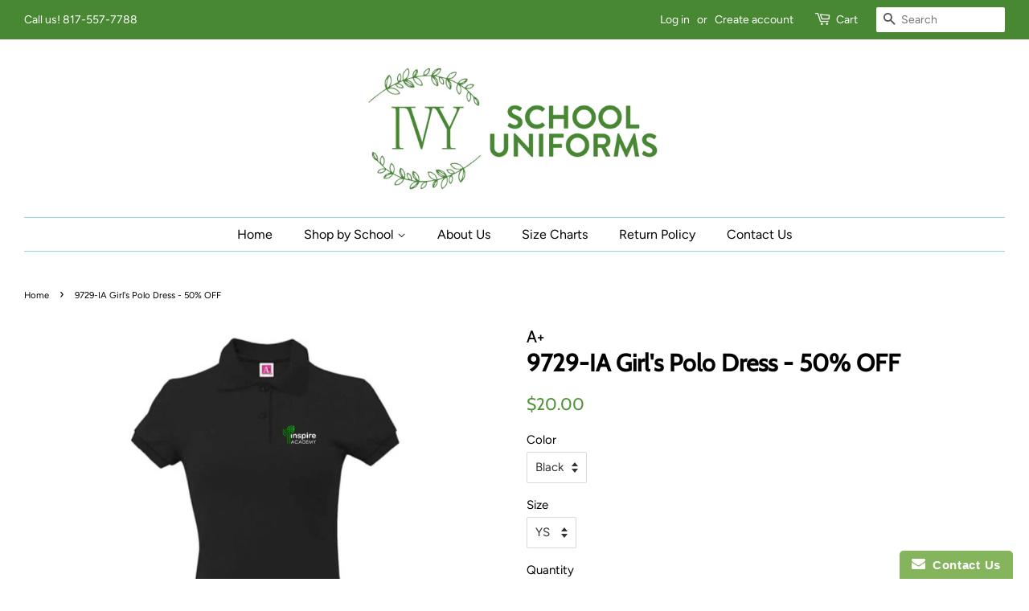

--- FILE ---
content_type: text/html; charset=utf-8
request_url: https://www.ivyschooluniforms.com/products/copy-of-hca-girls-polo-dress
body_size: 20617
content:
<!doctype html>
<html class="no-js">
<head>

  <!-- Basic page needs ================================================== -->
  <meta charset="utf-8">
  <meta http-equiv="X-UA-Compatible" content="IE=edge,chrome=1">

  
  <link rel="shortcut icon" href="//www.ivyschooluniforms.com/cdn/shop/files/Screenshot_20170316-184721_32x32.jpg?v=1613169431" type="image/png" />
  

  <!-- Title and description ================================================== -->
  <title>
  9729-IA Girl&#39;s Polo Dress - 50% OFF &ndash; Ivy School Uniforms
  </title>

  
  <meta name="description" content="This jersey knit dress is as comfortable as it is stylish! It features reinforced stitching on superior fabric for long wearing durability; these dresses won&#39;t shrink, pill or fade. Faith embroidery on left chestShort-sleeves with ribbed cuffsButton placketShirred drop waist skirtCotton/Polyester; machine washable * fo">
  

  <!-- Social meta ================================================== -->
  <!-- /snippets/social-meta-tags.liquid -->




<meta property="og:site_name" content="Ivy School Uniforms">
<meta property="og:url" content="https://www.ivyschooluniforms.com/products/copy-of-hca-girls-polo-dress">
<meta property="og:title" content="9729-IA Girl's Polo Dress - 50% OFF">
<meta property="og:type" content="product">
<meta property="og:description" content="This jersey knit dress is as comfortable as it is stylish! It features reinforced stitching on superior fabric for long wearing durability; these dresses won&#39;t shrink, pill or fade. Faith embroidery on left chestShort-sleeves with ribbed cuffsButton placketShirred drop waist skirtCotton/Polyester; machine washable * fo">

  <meta property="og:price:amount" content="20.00">
  <meta property="og:price:currency" content="USD">

<meta property="og:image" content="http://www.ivyschooluniforms.com/cdn/shop/products/Ivy_Inspire_BlackPoloDress_1200x1200.jpg?v=1649800543">
<meta property="og:image:secure_url" content="https://www.ivyschooluniforms.com/cdn/shop/products/Ivy_Inspire_BlackPoloDress_1200x1200.jpg?v=1649800543">


<meta name="twitter:card" content="summary_large_image">
<meta name="twitter:title" content="9729-IA Girl's Polo Dress - 50% OFF">
<meta name="twitter:description" content="This jersey knit dress is as comfortable as it is stylish! It features reinforced stitching on superior fabric for long wearing durability; these dresses won&#39;t shrink, pill or fade. Faith embroidery on left chestShort-sleeves with ribbed cuffsButton placketShirred drop waist skirtCotton/Polyester; machine washable * fo">


  <!-- Helpers ================================================== -->
  <link rel="canonical" href="https://www.ivyschooluniforms.com/products/copy-of-hca-girls-polo-dress">
  <meta name="viewport" content="width=device-width,initial-scale=1">
  <meta name="theme-color" content="#4f9338">

  <!-- CSS ================================================== -->
  <link href="//www.ivyschooluniforms.com/cdn/shop/t/6/assets/timber.scss.css?v=117014240473037913931762557171" rel="stylesheet" type="text/css" media="all" />
  <link href="//www.ivyschooluniforms.com/cdn/shop/t/6/assets/theme.scss.css?v=144825740890775829941762557171" rel="stylesheet" type="text/css" media="all" />

  <script>
    window.theme = window.theme || {};

    var theme = {
      strings: {
        addToCart: "Add to Cart",
        soldOut: "Sold Out",
        unavailable: "Unavailable",
        zoomClose: "Close (Esc)",
        zoomPrev: "Previous (Left arrow key)",
        zoomNext: "Next (Right arrow key)",
        addressError: "Error looking up that address",
        addressNoResults: "No results for that address",
        addressQueryLimit: "You have exceeded the Google API usage limit. Consider upgrading to a \u003ca href=\"https:\/\/developers.google.com\/maps\/premium\/usage-limits\"\u003ePremium Plan\u003c\/a\u003e.",
        authError: "There was a problem authenticating your Google Maps API Key."
      },
      settings: {
        // Adding some settings to allow the editor to update correctly when they are changed
        enableWideLayout: true,
        typeAccentTransform: false,
        typeAccentSpacing: false,
        baseFontSize: '15px',
        headerBaseFontSize: '30px',
        accentFontSize: '16px'
      },
      variables: {
        mediaQueryMedium: 'screen and (max-width: 768px)',
        bpSmall: false
      },
      moneyFormat: "${{amount}}"
    }

    document.documentElement.className = document.documentElement.className.replace('no-js', 'supports-js');
  </script>

  <!-- Header hook for plugins ================================================== -->
  <script>window.performance && window.performance.mark && window.performance.mark('shopify.content_for_header.start');</script><meta id="shopify-digital-wallet" name="shopify-digital-wallet" content="/16960487/digital_wallets/dialog">
<meta name="shopify-checkout-api-token" content="2f061946af65dd5224c37724cd6b48d9">
<meta id="in-context-paypal-metadata" data-shop-id="16960487" data-venmo-supported="false" data-environment="production" data-locale="en_US" data-paypal-v4="true" data-currency="USD">
<link rel="alternate" type="application/json+oembed" href="https://www.ivyschooluniforms.com/products/copy-of-hca-girls-polo-dress.oembed">
<script async="async" src="/checkouts/internal/preloads.js?locale=en-US"></script>
<script id="apple-pay-shop-capabilities" type="application/json">{"shopId":16960487,"countryCode":"US","currencyCode":"USD","merchantCapabilities":["supports3DS"],"merchantId":"gid:\/\/shopify\/Shop\/16960487","merchantName":"Ivy School Uniforms","requiredBillingContactFields":["postalAddress","email","phone"],"requiredShippingContactFields":["postalAddress","email","phone"],"shippingType":"shipping","supportedNetworks":["visa","masterCard","amex"],"total":{"type":"pending","label":"Ivy School Uniforms","amount":"1.00"},"shopifyPaymentsEnabled":true,"supportsSubscriptions":true}</script>
<script id="shopify-features" type="application/json">{"accessToken":"2f061946af65dd5224c37724cd6b48d9","betas":["rich-media-storefront-analytics"],"domain":"www.ivyschooluniforms.com","predictiveSearch":true,"shopId":16960487,"locale":"en"}</script>
<script>var Shopify = Shopify || {};
Shopify.shop = "ivy-school-uniforms.myshopify.com";
Shopify.locale = "en";
Shopify.currency = {"active":"USD","rate":"1.0"};
Shopify.country = "US";
Shopify.theme = {"name":"Copy of 7\/18\/20 Refresh","id":169047818553,"schema_name":"Minimal","schema_version":"11.7.20","theme_store_id":380,"role":"main"};
Shopify.theme.handle = "null";
Shopify.theme.style = {"id":null,"handle":null};
Shopify.cdnHost = "www.ivyschooluniforms.com/cdn";
Shopify.routes = Shopify.routes || {};
Shopify.routes.root = "/";</script>
<script type="module">!function(o){(o.Shopify=o.Shopify||{}).modules=!0}(window);</script>
<script>!function(o){function n(){var o=[];function n(){o.push(Array.prototype.slice.apply(arguments))}return n.q=o,n}var t=o.Shopify=o.Shopify||{};t.loadFeatures=n(),t.autoloadFeatures=n()}(window);</script>
<script id="shop-js-analytics" type="application/json">{"pageType":"product"}</script>
<script defer="defer" async type="module" src="//www.ivyschooluniforms.com/cdn/shopifycloud/shop-js/modules/v2/client.init-shop-cart-sync_CG-L-Qzi.en.esm.js"></script>
<script defer="defer" async type="module" src="//www.ivyschooluniforms.com/cdn/shopifycloud/shop-js/modules/v2/chunk.common_B8yXDTDb.esm.js"></script>
<script type="module">
  await import("//www.ivyschooluniforms.com/cdn/shopifycloud/shop-js/modules/v2/client.init-shop-cart-sync_CG-L-Qzi.en.esm.js");
await import("//www.ivyschooluniforms.com/cdn/shopifycloud/shop-js/modules/v2/chunk.common_B8yXDTDb.esm.js");

  window.Shopify.SignInWithShop?.initShopCartSync?.({"fedCMEnabled":true,"windoidEnabled":true});

</script>
<script>(function() {
  var isLoaded = false;
  function asyncLoad() {
    if (isLoaded) return;
    isLoaded = true;
    var urls = ["https:\/\/instafeed.nfcube.com\/cdn\/6fafecc4e0d3eb11e5f41191cb6c3799.js?shop=ivy-school-uniforms.myshopify.com","https:\/\/www.improvedcontactform.com\/icf.js?shop=ivy-school-uniforms.myshopify.com","https:\/\/app.sesami.co\/static\/shopify.js?shop=ivy-school-uniforms.myshopify.com","https:\/\/meggnotec.ams3.digitaloceanspaces.com\/sfy\/assets\/ymjugJGtslsgifk\/js\/widget.js?shop=ivy-school-uniforms.myshopify.com"];
    for (var i = 0; i < urls.length; i++) {
      var s = document.createElement('script');
      s.type = 'text/javascript';
      s.async = true;
      s.src = urls[i];
      var x = document.getElementsByTagName('script')[0];
      x.parentNode.insertBefore(s, x);
    }
  };
  if(window.attachEvent) {
    window.attachEvent('onload', asyncLoad);
  } else {
    window.addEventListener('load', asyncLoad, false);
  }
})();</script>
<script id="__st">var __st={"a":16960487,"offset":-21600,"reqid":"acf3b057-c07d-45f5-b235-823fb9da072c-1768126437","pageurl":"www.ivyschooluniforms.com\/products\/copy-of-hca-girls-polo-dress","u":"c083004e8ca3","p":"product","rtyp":"product","rid":6973588013167};</script>
<script>window.ShopifyPaypalV4VisibilityTracking = true;</script>
<script id="captcha-bootstrap">!function(){'use strict';const t='contact',e='account',n='new_comment',o=[[t,t],['blogs',n],['comments',n],[t,'customer']],c=[[e,'customer_login'],[e,'guest_login'],[e,'recover_customer_password'],[e,'create_customer']],r=t=>t.map((([t,e])=>`form[action*='/${t}']:not([data-nocaptcha='true']) input[name='form_type'][value='${e}']`)).join(','),a=t=>()=>t?[...document.querySelectorAll(t)].map((t=>t.form)):[];function s(){const t=[...o],e=r(t);return a(e)}const i='password',u='form_key',d=['recaptcha-v3-token','g-recaptcha-response','h-captcha-response',i],f=()=>{try{return window.sessionStorage}catch{return}},m='__shopify_v',_=t=>t.elements[u];function p(t,e,n=!1){try{const o=window.sessionStorage,c=JSON.parse(o.getItem(e)),{data:r}=function(t){const{data:e,action:n}=t;return t[m]||n?{data:e,action:n}:{data:t,action:n}}(c);for(const[e,n]of Object.entries(r))t.elements[e]&&(t.elements[e].value=n);n&&o.removeItem(e)}catch(o){console.error('form repopulation failed',{error:o})}}const l='form_type',E='cptcha';function T(t){t.dataset[E]=!0}const w=window,h=w.document,L='Shopify',v='ce_forms',y='captcha';let A=!1;((t,e)=>{const n=(g='f06e6c50-85a8-45c8-87d0-21a2b65856fe',I='https://cdn.shopify.com/shopifycloud/storefront-forms-hcaptcha/ce_storefront_forms_captcha_hcaptcha.v1.5.2.iife.js',D={infoText:'Protected by hCaptcha',privacyText:'Privacy',termsText:'Terms'},(t,e,n)=>{const o=w[L][v],c=o.bindForm;if(c)return c(t,g,e,D).then(n);var r;o.q.push([[t,g,e,D],n]),r=I,A||(h.body.append(Object.assign(h.createElement('script'),{id:'captcha-provider',async:!0,src:r})),A=!0)});var g,I,D;w[L]=w[L]||{},w[L][v]=w[L][v]||{},w[L][v].q=[],w[L][y]=w[L][y]||{},w[L][y].protect=function(t,e){n(t,void 0,e),T(t)},Object.freeze(w[L][y]),function(t,e,n,w,h,L){const[v,y,A,g]=function(t,e,n){const i=e?o:[],u=t?c:[],d=[...i,...u],f=r(d),m=r(i),_=r(d.filter((([t,e])=>n.includes(e))));return[a(f),a(m),a(_),s()]}(w,h,L),I=t=>{const e=t.target;return e instanceof HTMLFormElement?e:e&&e.form},D=t=>v().includes(t);t.addEventListener('submit',(t=>{const e=I(t);if(!e)return;const n=D(e)&&!e.dataset.hcaptchaBound&&!e.dataset.recaptchaBound,o=_(e),c=g().includes(e)&&(!o||!o.value);(n||c)&&t.preventDefault(),c&&!n&&(function(t){try{if(!f())return;!function(t){const e=f();if(!e)return;const n=_(t);if(!n)return;const o=n.value;o&&e.removeItem(o)}(t);const e=Array.from(Array(32),(()=>Math.random().toString(36)[2])).join('');!function(t,e){_(t)||t.append(Object.assign(document.createElement('input'),{type:'hidden',name:u})),t.elements[u].value=e}(t,e),function(t,e){const n=f();if(!n)return;const o=[...t.querySelectorAll(`input[type='${i}']`)].map((({name:t})=>t)),c=[...d,...o],r={};for(const[a,s]of new FormData(t).entries())c.includes(a)||(r[a]=s);n.setItem(e,JSON.stringify({[m]:1,action:t.action,data:r}))}(t,e)}catch(e){console.error('failed to persist form',e)}}(e),e.submit())}));const S=(t,e)=>{t&&!t.dataset[E]&&(n(t,e.some((e=>e===t))),T(t))};for(const o of['focusin','change'])t.addEventListener(o,(t=>{const e=I(t);D(e)&&S(e,y())}));const B=e.get('form_key'),M=e.get(l),P=B&&M;t.addEventListener('DOMContentLoaded',(()=>{const t=y();if(P)for(const e of t)e.elements[l].value===M&&p(e,B);[...new Set([...A(),...v().filter((t=>'true'===t.dataset.shopifyCaptcha))])].forEach((e=>S(e,t)))}))}(h,new URLSearchParams(w.location.search),n,t,e,['guest_login'])})(!0,!0)}();</script>
<script integrity="sha256-4kQ18oKyAcykRKYeNunJcIwy7WH5gtpwJnB7kiuLZ1E=" data-source-attribution="shopify.loadfeatures" defer="defer" src="//www.ivyschooluniforms.com/cdn/shopifycloud/storefront/assets/storefront/load_feature-a0a9edcb.js" crossorigin="anonymous"></script>
<script data-source-attribution="shopify.dynamic_checkout.dynamic.init">var Shopify=Shopify||{};Shopify.PaymentButton=Shopify.PaymentButton||{isStorefrontPortableWallets:!0,init:function(){window.Shopify.PaymentButton.init=function(){};var t=document.createElement("script");t.src="https://www.ivyschooluniforms.com/cdn/shopifycloud/portable-wallets/latest/portable-wallets.en.js",t.type="module",document.head.appendChild(t)}};
</script>
<script data-source-attribution="shopify.dynamic_checkout.buyer_consent">
  function portableWalletsHideBuyerConsent(e){var t=document.getElementById("shopify-buyer-consent"),n=document.getElementById("shopify-subscription-policy-button");t&&n&&(t.classList.add("hidden"),t.setAttribute("aria-hidden","true"),n.removeEventListener("click",e))}function portableWalletsShowBuyerConsent(e){var t=document.getElementById("shopify-buyer-consent"),n=document.getElementById("shopify-subscription-policy-button");t&&n&&(t.classList.remove("hidden"),t.removeAttribute("aria-hidden"),n.addEventListener("click",e))}window.Shopify?.PaymentButton&&(window.Shopify.PaymentButton.hideBuyerConsent=portableWalletsHideBuyerConsent,window.Shopify.PaymentButton.showBuyerConsent=portableWalletsShowBuyerConsent);
</script>
<script>
  function portableWalletsCleanup(e){e&&e.src&&console.error("Failed to load portable wallets script "+e.src);var t=document.querySelectorAll("shopify-accelerated-checkout .shopify-payment-button__skeleton, shopify-accelerated-checkout-cart .wallet-cart-button__skeleton"),e=document.getElementById("shopify-buyer-consent");for(let e=0;e<t.length;e++)t[e].remove();e&&e.remove()}function portableWalletsNotLoadedAsModule(e){e instanceof ErrorEvent&&"string"==typeof e.message&&e.message.includes("import.meta")&&"string"==typeof e.filename&&e.filename.includes("portable-wallets")&&(window.removeEventListener("error",portableWalletsNotLoadedAsModule),window.Shopify.PaymentButton.failedToLoad=e,"loading"===document.readyState?document.addEventListener("DOMContentLoaded",window.Shopify.PaymentButton.init):window.Shopify.PaymentButton.init())}window.addEventListener("error",portableWalletsNotLoadedAsModule);
</script>

<script type="module" src="https://www.ivyschooluniforms.com/cdn/shopifycloud/portable-wallets/latest/portable-wallets.en.js" onError="portableWalletsCleanup(this)" crossorigin="anonymous"></script>
<script nomodule>
  document.addEventListener("DOMContentLoaded", portableWalletsCleanup);
</script>

<link id="shopify-accelerated-checkout-styles" rel="stylesheet" media="screen" href="https://www.ivyschooluniforms.com/cdn/shopifycloud/portable-wallets/latest/accelerated-checkout-backwards-compat.css" crossorigin="anonymous">
<style id="shopify-accelerated-checkout-cart">
        #shopify-buyer-consent {
  margin-top: 1em;
  display: inline-block;
  width: 100%;
}

#shopify-buyer-consent.hidden {
  display: none;
}

#shopify-subscription-policy-button {
  background: none;
  border: none;
  padding: 0;
  text-decoration: underline;
  font-size: inherit;
  cursor: pointer;
}

#shopify-subscription-policy-button::before {
  box-shadow: none;
}

      </style>

<script>window.performance && window.performance.mark && window.performance.mark('shopify.content_for_header.end');</script>

  <script src="//www.ivyschooluniforms.com/cdn/shop/t/6/assets/jquery-2.2.3.min.js?v=58211863146907186831718395088" type="text/javascript"></script>

  <script src="//www.ivyschooluniforms.com/cdn/shop/t/6/assets/lazysizes.min.js?v=155223123402716617051718395088" async="async"></script>

  
  

<link href="https://monorail-edge.shopifysvc.com" rel="dns-prefetch">
<script>(function(){if ("sendBeacon" in navigator && "performance" in window) {try {var session_token_from_headers = performance.getEntriesByType('navigation')[0].serverTiming.find(x => x.name == '_s').description;} catch {var session_token_from_headers = undefined;}var session_cookie_matches = document.cookie.match(/_shopify_s=([^;]*)/);var session_token_from_cookie = session_cookie_matches && session_cookie_matches.length === 2 ? session_cookie_matches[1] : "";var session_token = session_token_from_headers || session_token_from_cookie || "";function handle_abandonment_event(e) {var entries = performance.getEntries().filter(function(entry) {return /monorail-edge.shopifysvc.com/.test(entry.name);});if (!window.abandonment_tracked && entries.length === 0) {window.abandonment_tracked = true;var currentMs = Date.now();var navigation_start = performance.timing.navigationStart;var payload = {shop_id: 16960487,url: window.location.href,navigation_start,duration: currentMs - navigation_start,session_token,page_type: "product"};window.navigator.sendBeacon("https://monorail-edge.shopifysvc.com/v1/produce", JSON.stringify({schema_id: "online_store_buyer_site_abandonment/1.1",payload: payload,metadata: {event_created_at_ms: currentMs,event_sent_at_ms: currentMs}}));}}window.addEventListener('pagehide', handle_abandonment_event);}}());</script>
<script id="web-pixels-manager-setup">(function e(e,d,r,n,o){if(void 0===o&&(o={}),!Boolean(null===(a=null===(i=window.Shopify)||void 0===i?void 0:i.analytics)||void 0===a?void 0:a.replayQueue)){var i,a;window.Shopify=window.Shopify||{};var t=window.Shopify;t.analytics=t.analytics||{};var s=t.analytics;s.replayQueue=[],s.publish=function(e,d,r){return s.replayQueue.push([e,d,r]),!0};try{self.performance.mark("wpm:start")}catch(e){}var l=function(){var e={modern:/Edge?\/(1{2}[4-9]|1[2-9]\d|[2-9]\d{2}|\d{4,})\.\d+(\.\d+|)|Firefox\/(1{2}[4-9]|1[2-9]\d|[2-9]\d{2}|\d{4,})\.\d+(\.\d+|)|Chrom(ium|e)\/(9{2}|\d{3,})\.\d+(\.\d+|)|(Maci|X1{2}).+ Version\/(15\.\d+|(1[6-9]|[2-9]\d|\d{3,})\.\d+)([,.]\d+|)( \(\w+\)|)( Mobile\/\w+|) Safari\/|Chrome.+OPR\/(9{2}|\d{3,})\.\d+\.\d+|(CPU[ +]OS|iPhone[ +]OS|CPU[ +]iPhone|CPU IPhone OS|CPU iPad OS)[ +]+(15[._]\d+|(1[6-9]|[2-9]\d|\d{3,})[._]\d+)([._]\d+|)|Android:?[ /-](13[3-9]|1[4-9]\d|[2-9]\d{2}|\d{4,})(\.\d+|)(\.\d+|)|Android.+Firefox\/(13[5-9]|1[4-9]\d|[2-9]\d{2}|\d{4,})\.\d+(\.\d+|)|Android.+Chrom(ium|e)\/(13[3-9]|1[4-9]\d|[2-9]\d{2}|\d{4,})\.\d+(\.\d+|)|SamsungBrowser\/([2-9]\d|\d{3,})\.\d+/,legacy:/Edge?\/(1[6-9]|[2-9]\d|\d{3,})\.\d+(\.\d+|)|Firefox\/(5[4-9]|[6-9]\d|\d{3,})\.\d+(\.\d+|)|Chrom(ium|e)\/(5[1-9]|[6-9]\d|\d{3,})\.\d+(\.\d+|)([\d.]+$|.*Safari\/(?![\d.]+ Edge\/[\d.]+$))|(Maci|X1{2}).+ Version\/(10\.\d+|(1[1-9]|[2-9]\d|\d{3,})\.\d+)([,.]\d+|)( \(\w+\)|)( Mobile\/\w+|) Safari\/|Chrome.+OPR\/(3[89]|[4-9]\d|\d{3,})\.\d+\.\d+|(CPU[ +]OS|iPhone[ +]OS|CPU[ +]iPhone|CPU IPhone OS|CPU iPad OS)[ +]+(10[._]\d+|(1[1-9]|[2-9]\d|\d{3,})[._]\d+)([._]\d+|)|Android:?[ /-](13[3-9]|1[4-9]\d|[2-9]\d{2}|\d{4,})(\.\d+|)(\.\d+|)|Mobile Safari.+OPR\/([89]\d|\d{3,})\.\d+\.\d+|Android.+Firefox\/(13[5-9]|1[4-9]\d|[2-9]\d{2}|\d{4,})\.\d+(\.\d+|)|Android.+Chrom(ium|e)\/(13[3-9]|1[4-9]\d|[2-9]\d{2}|\d{4,})\.\d+(\.\d+|)|Android.+(UC? ?Browser|UCWEB|U3)[ /]?(15\.([5-9]|\d{2,})|(1[6-9]|[2-9]\d|\d{3,})\.\d+)\.\d+|SamsungBrowser\/(5\.\d+|([6-9]|\d{2,})\.\d+)|Android.+MQ{2}Browser\/(14(\.(9|\d{2,})|)|(1[5-9]|[2-9]\d|\d{3,})(\.\d+|))(\.\d+|)|K[Aa][Ii]OS\/(3\.\d+|([4-9]|\d{2,})\.\d+)(\.\d+|)/},d=e.modern,r=e.legacy,n=navigator.userAgent;return n.match(d)?"modern":n.match(r)?"legacy":"unknown"}(),u="modern"===l?"modern":"legacy",c=(null!=n?n:{modern:"",legacy:""})[u],f=function(e){return[e.baseUrl,"/wpm","/b",e.hashVersion,"modern"===e.buildTarget?"m":"l",".js"].join("")}({baseUrl:d,hashVersion:r,buildTarget:u}),m=function(e){var d=e.version,r=e.bundleTarget,n=e.surface,o=e.pageUrl,i=e.monorailEndpoint;return{emit:function(e){var a=e.status,t=e.errorMsg,s=(new Date).getTime(),l=JSON.stringify({metadata:{event_sent_at_ms:s},events:[{schema_id:"web_pixels_manager_load/3.1",payload:{version:d,bundle_target:r,page_url:o,status:a,surface:n,error_msg:t},metadata:{event_created_at_ms:s}}]});if(!i)return console&&console.warn&&console.warn("[Web Pixels Manager] No Monorail endpoint provided, skipping logging."),!1;try{return self.navigator.sendBeacon.bind(self.navigator)(i,l)}catch(e){}var u=new XMLHttpRequest;try{return u.open("POST",i,!0),u.setRequestHeader("Content-Type","text/plain"),u.send(l),!0}catch(e){return console&&console.warn&&console.warn("[Web Pixels Manager] Got an unhandled error while logging to Monorail."),!1}}}}({version:r,bundleTarget:l,surface:e.surface,pageUrl:self.location.href,monorailEndpoint:e.monorailEndpoint});try{o.browserTarget=l,function(e){var d=e.src,r=e.async,n=void 0===r||r,o=e.onload,i=e.onerror,a=e.sri,t=e.scriptDataAttributes,s=void 0===t?{}:t,l=document.createElement("script"),u=document.querySelector("head"),c=document.querySelector("body");if(l.async=n,l.src=d,a&&(l.integrity=a,l.crossOrigin="anonymous"),s)for(var f in s)if(Object.prototype.hasOwnProperty.call(s,f))try{l.dataset[f]=s[f]}catch(e){}if(o&&l.addEventListener("load",o),i&&l.addEventListener("error",i),u)u.appendChild(l);else{if(!c)throw new Error("Did not find a head or body element to append the script");c.appendChild(l)}}({src:f,async:!0,onload:function(){if(!function(){var e,d;return Boolean(null===(d=null===(e=window.Shopify)||void 0===e?void 0:e.analytics)||void 0===d?void 0:d.initialized)}()){var d=window.webPixelsManager.init(e)||void 0;if(d){var r=window.Shopify.analytics;r.replayQueue.forEach((function(e){var r=e[0],n=e[1],o=e[2];d.publishCustomEvent(r,n,o)})),r.replayQueue=[],r.publish=d.publishCustomEvent,r.visitor=d.visitor,r.initialized=!0}}},onerror:function(){return m.emit({status:"failed",errorMsg:"".concat(f," has failed to load")})},sri:function(e){var d=/^sha384-[A-Za-z0-9+/=]+$/;return"string"==typeof e&&d.test(e)}(c)?c:"",scriptDataAttributes:o}),m.emit({status:"loading"})}catch(e){m.emit({status:"failed",errorMsg:(null==e?void 0:e.message)||"Unknown error"})}}})({shopId: 16960487,storefrontBaseUrl: "https://www.ivyschooluniforms.com",extensionsBaseUrl: "https://extensions.shopifycdn.com/cdn/shopifycloud/web-pixels-manager",monorailEndpoint: "https://monorail-edge.shopifysvc.com/unstable/produce_batch",surface: "storefront-renderer",enabledBetaFlags: ["2dca8a86","a0d5f9d2"],webPixelsConfigList: [{"id":"shopify-app-pixel","configuration":"{}","eventPayloadVersion":"v1","runtimeContext":"STRICT","scriptVersion":"0450","apiClientId":"shopify-pixel","type":"APP","privacyPurposes":["ANALYTICS","MARKETING"]},{"id":"shopify-custom-pixel","eventPayloadVersion":"v1","runtimeContext":"LAX","scriptVersion":"0450","apiClientId":"shopify-pixel","type":"CUSTOM","privacyPurposes":["ANALYTICS","MARKETING"]}],isMerchantRequest: false,initData: {"shop":{"name":"Ivy School Uniforms","paymentSettings":{"currencyCode":"USD"},"myshopifyDomain":"ivy-school-uniforms.myshopify.com","countryCode":"US","storefrontUrl":"https:\/\/www.ivyschooluniforms.com"},"customer":null,"cart":null,"checkout":null,"productVariants":[{"price":{"amount":20.0,"currencyCode":"USD"},"product":{"title":"9729-IA Girl's Polo Dress - 50% OFF","vendor":"A+","id":"6973588013167","untranslatedTitle":"9729-IA Girl's Polo Dress - 50% OFF","url":"\/products\/copy-of-hca-girls-polo-dress","type":"Jumpers"},"id":"40797218734191","image":{"src":"\/\/www.ivyschooluniforms.com\/cdn\/shop\/products\/Ivy_Inspire_BlackPoloDress.jpg?v=1649800543"},"sku":"9729-B-IA01","title":"Black \/ YS","untranslatedTitle":"Black \/ YS"},{"price":{"amount":20.0,"currencyCode":"USD"},"product":{"title":"9729-IA Girl's Polo Dress - 50% OFF","vendor":"A+","id":"6973588013167","untranslatedTitle":"9729-IA Girl's Polo Dress - 50% OFF","url":"\/products\/copy-of-hca-girls-polo-dress","type":"Jumpers"},"id":"40797218766959","image":{"src":"\/\/www.ivyschooluniforms.com\/cdn\/shop\/products\/Ivy_Inspire_BlackPoloDress.jpg?v=1649800543"},"sku":"9729-B-IA02","title":"Black \/ YM","untranslatedTitle":"Black \/ YM"}],"purchasingCompany":null},},"https://www.ivyschooluniforms.com/cdn","7cecd0b6w90c54c6cpe92089d5m57a67346",{"modern":"","legacy":""},{"shopId":"16960487","storefrontBaseUrl":"https:\/\/www.ivyschooluniforms.com","extensionBaseUrl":"https:\/\/extensions.shopifycdn.com\/cdn\/shopifycloud\/web-pixels-manager","surface":"storefront-renderer","enabledBetaFlags":"[\"2dca8a86\", \"a0d5f9d2\"]","isMerchantRequest":"false","hashVersion":"7cecd0b6w90c54c6cpe92089d5m57a67346","publish":"custom","events":"[[\"page_viewed\",{}],[\"product_viewed\",{\"productVariant\":{\"price\":{\"amount\":20.0,\"currencyCode\":\"USD\"},\"product\":{\"title\":\"9729-IA Girl's Polo Dress - 50% OFF\",\"vendor\":\"A+\",\"id\":\"6973588013167\",\"untranslatedTitle\":\"9729-IA Girl's Polo Dress - 50% OFF\",\"url\":\"\/products\/copy-of-hca-girls-polo-dress\",\"type\":\"Jumpers\"},\"id\":\"40797218734191\",\"image\":{\"src\":\"\/\/www.ivyschooluniforms.com\/cdn\/shop\/products\/Ivy_Inspire_BlackPoloDress.jpg?v=1649800543\"},\"sku\":\"9729-B-IA01\",\"title\":\"Black \/ YS\",\"untranslatedTitle\":\"Black \/ YS\"}}]]"});</script><script>
  window.ShopifyAnalytics = window.ShopifyAnalytics || {};
  window.ShopifyAnalytics.meta = window.ShopifyAnalytics.meta || {};
  window.ShopifyAnalytics.meta.currency = 'USD';
  var meta = {"product":{"id":6973588013167,"gid":"gid:\/\/shopify\/Product\/6973588013167","vendor":"A+","type":"Jumpers","handle":"copy-of-hca-girls-polo-dress","variants":[{"id":40797218734191,"price":2000,"name":"9729-IA Girl's Polo Dress - 50% OFF - Black \/ YS","public_title":"Black \/ YS","sku":"9729-B-IA01"},{"id":40797218766959,"price":2000,"name":"9729-IA Girl's Polo Dress - 50% OFF - Black \/ YM","public_title":"Black \/ YM","sku":"9729-B-IA02"}],"remote":false},"page":{"pageType":"product","resourceType":"product","resourceId":6973588013167,"requestId":"acf3b057-c07d-45f5-b235-823fb9da072c-1768126437"}};
  for (var attr in meta) {
    window.ShopifyAnalytics.meta[attr] = meta[attr];
  }
</script>
<script class="analytics">
  (function () {
    var customDocumentWrite = function(content) {
      var jquery = null;

      if (window.jQuery) {
        jquery = window.jQuery;
      } else if (window.Checkout && window.Checkout.$) {
        jquery = window.Checkout.$;
      }

      if (jquery) {
        jquery('body').append(content);
      }
    };

    var hasLoggedConversion = function(token) {
      if (token) {
        return document.cookie.indexOf('loggedConversion=' + token) !== -1;
      }
      return false;
    }

    var setCookieIfConversion = function(token) {
      if (token) {
        var twoMonthsFromNow = new Date(Date.now());
        twoMonthsFromNow.setMonth(twoMonthsFromNow.getMonth() + 2);

        document.cookie = 'loggedConversion=' + token + '; expires=' + twoMonthsFromNow;
      }
    }

    var trekkie = window.ShopifyAnalytics.lib = window.trekkie = window.trekkie || [];
    if (trekkie.integrations) {
      return;
    }
    trekkie.methods = [
      'identify',
      'page',
      'ready',
      'track',
      'trackForm',
      'trackLink'
    ];
    trekkie.factory = function(method) {
      return function() {
        var args = Array.prototype.slice.call(arguments);
        args.unshift(method);
        trekkie.push(args);
        return trekkie;
      };
    };
    for (var i = 0; i < trekkie.methods.length; i++) {
      var key = trekkie.methods[i];
      trekkie[key] = trekkie.factory(key);
    }
    trekkie.load = function(config) {
      trekkie.config = config || {};
      trekkie.config.initialDocumentCookie = document.cookie;
      var first = document.getElementsByTagName('script')[0];
      var script = document.createElement('script');
      script.type = 'text/javascript';
      script.onerror = function(e) {
        var scriptFallback = document.createElement('script');
        scriptFallback.type = 'text/javascript';
        scriptFallback.onerror = function(error) {
                var Monorail = {
      produce: function produce(monorailDomain, schemaId, payload) {
        var currentMs = new Date().getTime();
        var event = {
          schema_id: schemaId,
          payload: payload,
          metadata: {
            event_created_at_ms: currentMs,
            event_sent_at_ms: currentMs
          }
        };
        return Monorail.sendRequest("https://" + monorailDomain + "/v1/produce", JSON.stringify(event));
      },
      sendRequest: function sendRequest(endpointUrl, payload) {
        // Try the sendBeacon API
        if (window && window.navigator && typeof window.navigator.sendBeacon === 'function' && typeof window.Blob === 'function' && !Monorail.isIos12()) {
          var blobData = new window.Blob([payload], {
            type: 'text/plain'
          });

          if (window.navigator.sendBeacon(endpointUrl, blobData)) {
            return true;
          } // sendBeacon was not successful

        } // XHR beacon

        var xhr = new XMLHttpRequest();

        try {
          xhr.open('POST', endpointUrl);
          xhr.setRequestHeader('Content-Type', 'text/plain');
          xhr.send(payload);
        } catch (e) {
          console.log(e);
        }

        return false;
      },
      isIos12: function isIos12() {
        return window.navigator.userAgent.lastIndexOf('iPhone; CPU iPhone OS 12_') !== -1 || window.navigator.userAgent.lastIndexOf('iPad; CPU OS 12_') !== -1;
      }
    };
    Monorail.produce('monorail-edge.shopifysvc.com',
      'trekkie_storefront_load_errors/1.1',
      {shop_id: 16960487,
      theme_id: 169047818553,
      app_name: "storefront",
      context_url: window.location.href,
      source_url: "//www.ivyschooluniforms.com/cdn/s/trekkie.storefront.05c509f133afcfb9f2a8aef7ef881fd109f9b92e.min.js"});

        };
        scriptFallback.async = true;
        scriptFallback.src = '//www.ivyschooluniforms.com/cdn/s/trekkie.storefront.05c509f133afcfb9f2a8aef7ef881fd109f9b92e.min.js';
        first.parentNode.insertBefore(scriptFallback, first);
      };
      script.async = true;
      script.src = '//www.ivyschooluniforms.com/cdn/s/trekkie.storefront.05c509f133afcfb9f2a8aef7ef881fd109f9b92e.min.js';
      first.parentNode.insertBefore(script, first);
    };
    trekkie.load(
      {"Trekkie":{"appName":"storefront","development":false,"defaultAttributes":{"shopId":16960487,"isMerchantRequest":null,"themeId":169047818553,"themeCityHash":"699388936876423815","contentLanguage":"en","currency":"USD","eventMetadataId":"2fe36d37-b889-4d69-b535-dd64c0e3cfd6"},"isServerSideCookieWritingEnabled":true,"monorailRegion":"shop_domain","enabledBetaFlags":["65f19447"]},"Session Attribution":{},"S2S":{"facebookCapiEnabled":false,"source":"trekkie-storefront-renderer","apiClientId":580111}}
    );

    var loaded = false;
    trekkie.ready(function() {
      if (loaded) return;
      loaded = true;

      window.ShopifyAnalytics.lib = window.trekkie;

      var originalDocumentWrite = document.write;
      document.write = customDocumentWrite;
      try { window.ShopifyAnalytics.merchantGoogleAnalytics.call(this); } catch(error) {};
      document.write = originalDocumentWrite;

      window.ShopifyAnalytics.lib.page(null,{"pageType":"product","resourceType":"product","resourceId":6973588013167,"requestId":"acf3b057-c07d-45f5-b235-823fb9da072c-1768126437","shopifyEmitted":true});

      var match = window.location.pathname.match(/checkouts\/(.+)\/(thank_you|post_purchase)/)
      var token = match? match[1]: undefined;
      if (!hasLoggedConversion(token)) {
        setCookieIfConversion(token);
        window.ShopifyAnalytics.lib.track("Viewed Product",{"currency":"USD","variantId":40797218734191,"productId":6973588013167,"productGid":"gid:\/\/shopify\/Product\/6973588013167","name":"9729-IA Girl's Polo Dress - 50% OFF - Black \/ YS","price":"20.00","sku":"9729-B-IA01","brand":"A+","variant":"Black \/ YS","category":"Jumpers","nonInteraction":true,"remote":false},undefined,undefined,{"shopifyEmitted":true});
      window.ShopifyAnalytics.lib.track("monorail:\/\/trekkie_storefront_viewed_product\/1.1",{"currency":"USD","variantId":40797218734191,"productId":6973588013167,"productGid":"gid:\/\/shopify\/Product\/6973588013167","name":"9729-IA Girl's Polo Dress - 50% OFF - Black \/ YS","price":"20.00","sku":"9729-B-IA01","brand":"A+","variant":"Black \/ YS","category":"Jumpers","nonInteraction":true,"remote":false,"referer":"https:\/\/www.ivyschooluniforms.com\/products\/copy-of-hca-girls-polo-dress"});
      }
    });


        var eventsListenerScript = document.createElement('script');
        eventsListenerScript.async = true;
        eventsListenerScript.src = "//www.ivyschooluniforms.com/cdn/shopifycloud/storefront/assets/shop_events_listener-3da45d37.js";
        document.getElementsByTagName('head')[0].appendChild(eventsListenerScript);

})();</script>
<script
  defer
  src="https://www.ivyschooluniforms.com/cdn/shopifycloud/perf-kit/shopify-perf-kit-3.0.3.min.js"
  data-application="storefront-renderer"
  data-shop-id="16960487"
  data-render-region="gcp-us-central1"
  data-page-type="product"
  data-theme-instance-id="169047818553"
  data-theme-name="Minimal"
  data-theme-version="11.7.20"
  data-monorail-region="shop_domain"
  data-resource-timing-sampling-rate="10"
  data-shs="true"
  data-shs-beacon="true"
  data-shs-export-with-fetch="true"
  data-shs-logs-sample-rate="1"
  data-shs-beacon-endpoint="https://www.ivyschooluniforms.com/api/collect"
></script>
</head>

<body id="9729-ia-girl-39-s-polo-dress-50-off" class="template-product">

  <div id="shopify-section-header" class="shopify-section"><style>
  .logo__image-wrapper {
    max-width: 400px;
  }
  /*================= If logo is above navigation ================== */
  
    .site-nav {
      
        border-top: 1px solid #94d6db;
        border-bottom: 1px solid #94d6db;
      
      margin-top: 30px;
    }

    
      .logo__image-wrapper {
        margin: 0 auto;
      }
    
  

  /*============ If logo is on the same line as navigation ============ */
  


  
</style>

<div data-section-id="header" data-section-type="header-section">
  <div class="header-bar">
    <div class="wrapper medium-down--hide">
      <div class="post-large--display-table">

        
          <div class="header-bar__left post-large--display-table-cell">

            

            

            
              <div class="header-bar__module header-bar__message">
                
                  Call us! 817-557-7788
                
              </div>
            

          </div>
        

        <div class="header-bar__right post-large--display-table-cell">

          
            <ul class="header-bar__module header-bar__module--list">
              
                <li>
                  <a href="/account/login" id="customer_login_link">Log in</a>
                </li>
                <li>or</li>
                <li>
                  <a href="/account/register" id="customer_register_link">Create account</a>
                </li>
              
            </ul>
          

          <div class="header-bar__module">
            <span class="header-bar__sep" aria-hidden="true"></span>
            <a href="/cart" class="cart-page-link">
              <span class="icon icon-cart header-bar__cart-icon" aria-hidden="true"></span>
            </a>
          </div>

          <div class="header-bar__module">
            <a href="/cart" class="cart-page-link">
              Cart
              <span class="cart-count header-bar__cart-count hidden-count">0</span>
            </a>
          </div>

          
            
              <div class="header-bar__module header-bar__search">
                


  <form action="/search" method="get" class="header-bar__search-form clearfix" role="search">
    
    <button type="submit" class="btn btn--search icon-fallback-text header-bar__search-submit">
      <span class="icon icon-search" aria-hidden="true"></span>
      <span class="fallback-text">Search</span>
    </button>
    <input type="search" name="q" value="" aria-label="Search" class="header-bar__search-input" placeholder="Search">
  </form>


              </div>
            
          

        </div>
      </div>
    </div>

    <div class="wrapper post-large--hide announcement-bar--mobile">
      
        
          <span>Call us! 817-557-7788</span>
        
      
    </div>

    <div class="wrapper post-large--hide">
      
        <button type="button" class="mobile-nav-trigger" id="MobileNavTrigger" aria-controls="MobileNav" aria-expanded="false">
          <span class="icon icon-hamburger" aria-hidden="true"></span>
          Menu
        </button>
      
      <a href="/cart" class="cart-page-link mobile-cart-page-link">
        <span class="icon icon-cart header-bar__cart-icon" aria-hidden="true"></span>
        Cart <span class="cart-count hidden-count">0</span>
      </a>
    </div>
    <nav role="navigation">
  <ul id="MobileNav" class="mobile-nav post-large--hide">
    
      
        <li class="mobile-nav__link">
          <a
            href="/"
            class="mobile-nav"
            >
            Home
          </a>
        </li>
      
    
      
        
        <li class="mobile-nav__link" aria-haspopup="true">
          <a
            href="/collections"
            class="mobile-nav__sublist-trigger"
            aria-controls="MobileNav-Parent-2"
            aria-expanded="false">
            Shop by School
            <span class="icon-fallback-text mobile-nav__sublist-expand" aria-hidden="true">
  <span class="icon icon-plus" aria-hidden="true"></span>
  <span class="fallback-text">+</span>
</span>
<span class="icon-fallback-text mobile-nav__sublist-contract" aria-hidden="true">
  <span class="icon icon-minus" aria-hidden="true"></span>
  <span class="fallback-text">-</span>
</span>

          </a>
          <ul
            id="MobileNav-Parent-2"
            class="mobile-nav__sublist">
            
            
              
                
                <li class="mobile-nav__sublist-link">
                  <a
                    href="/collections/ala-1"
                    class="mobile-nav__sublist-trigger"
                    aria-controls="MobileNav-Child-2-1"
                    aria-expanded="false"
                    >
                    Accommodated Learning Academy
                    <span class="icon-fallback-text mobile-nav__sublist-expand" aria-hidden="true">
  <span class="icon icon-plus" aria-hidden="true"></span>
  <span class="fallback-text">+</span>
</span>
<span class="icon-fallback-text mobile-nav__sublist-contract" aria-hidden="true">
  <span class="icon icon-minus" aria-hidden="true"></span>
  <span class="fallback-text">-</span>
</span>

                  </a>
                  <ul
                    id="MobileNav-Child-2-1"
                    class="mobile-nav__sublist mobile-nav__sublist--grandchilds">
                    
                      <li class="mobile-nav__sublist-link">
                        <a
                          href="/collections/ala-1/girls"
                          >
                          Girl&#39;s
                        </a>
                      </li>
                    
                      <li class="mobile-nav__sublist-link">
                        <a
                          href="/collections/ala-1/boys"
                          >
                          Boy&#39;s
                        </a>
                      </li>
                    
                      <li class="mobile-nav__sublist-link">
                        <a
                          href="/collections/ala-1/women's"
                          >
                          Juniors
                        </a>
                      </li>
                    
                      <li class="mobile-nav__sublist-link">
                        <a
                          href="/collections/ala-1/men's"
                          >
                          Men&#39;s
                        </a>
                      </li>
                    
                      <li class="mobile-nav__sublist-link">
                        <a
                          href="/collections/ala-1"
                          >
                          Shop All Uniforms
                        </a>
                      </li>
                    
                  </ul>
                </li>
              
            
              
                
                <li class="mobile-nav__sublist-link">
                  <a
                    href="/collections/cedar-hall-classical-academy"
                    class="mobile-nav__sublist-trigger"
                    aria-controls="MobileNav-Child-2-2"
                    aria-expanded="false"
                    >
                    Cedar Hall Classical Academy
                    <span class="icon-fallback-text mobile-nav__sublist-expand" aria-hidden="true">
  <span class="icon icon-plus" aria-hidden="true"></span>
  <span class="fallback-text">+</span>
</span>
<span class="icon-fallback-text mobile-nav__sublist-contract" aria-hidden="true">
  <span class="icon icon-minus" aria-hidden="true"></span>
  <span class="fallback-text">-</span>
</span>

                  </a>
                  <ul
                    id="MobileNav-Child-2-2"
                    class="mobile-nav__sublist mobile-nav__sublist--grandchilds">
                    
                      <li class="mobile-nav__sublist-link">
                        <a
                          href="/collections/cedar-hall-classical-academy/girls"
                          >
                          Girl&#39;s
                        </a>
                      </li>
                    
                      <li class="mobile-nav__sublist-link">
                        <a
                          href="/collections/cedar-hall-classical-academy/boys"
                          >
                          Boy&#39;s
                        </a>
                      </li>
                    
                      <li class="mobile-nav__sublist-link">
                        <a
                          href="/collections/cedar-hall-classical-academy/womens"
                          >
                          Junior&#39;s
                        </a>
                      </li>
                    
                      <li class="mobile-nav__sublist-link">
                        <a
                          href="/collections/cedar-hall-classical-academy/mens"
                          >
                          Men&#39;s
                        </a>
                      </li>
                    
                      <li class="mobile-nav__sublist-link">
                        <a
                          href="/collections/cedar-hall-classical-academy"
                          >
                          Shop All Uniforms
                        </a>
                      </li>
                    
                  </ul>
                </li>
              
            
              
                
                <li class="mobile-nav__sublist-link">
                  <a
                    href="/collections/ctc"
                    class="mobile-nav__sublist-trigger"
                    aria-controls="MobileNav-Child-2-3"
                    aria-expanded="false"
                    >
                    Central Texas Christian
                    <span class="icon-fallback-text mobile-nav__sublist-expand" aria-hidden="true">
  <span class="icon icon-plus" aria-hidden="true"></span>
  <span class="fallback-text">+</span>
</span>
<span class="icon-fallback-text mobile-nav__sublist-contract" aria-hidden="true">
  <span class="icon icon-minus" aria-hidden="true"></span>
  <span class="fallback-text">-</span>
</span>

                  </a>
                  <ul
                    id="MobileNav-Child-2-3"
                    class="mobile-nav__sublist mobile-nav__sublist--grandchilds">
                    
                      <li class="mobile-nav__sublist-link">
                        <a
                          href="/collections/ctc/girl's"
                          >
                          Girl&#39;s
                        </a>
                      </li>
                    
                      <li class="mobile-nav__sublist-link">
                        <a
                          href="/collections/ctc/Boy's"
                          >
                          Boy&#39;s
                        </a>
                      </li>
                    
                      <li class="mobile-nav__sublist-link">
                        <a
                          href="/collections/ctc/Women's"
                          >
                          Juniors
                        </a>
                      </li>
                    
                      <li class="mobile-nav__sublist-link">
                        <a
                          href="/collections/ctc/Men's"
                          >
                          Men&#39;s
                        </a>
                      </li>
                    
                      <li class="mobile-nav__sublist-link">
                        <a
                          href="/collections/ctc"
                          >
                          Shop All Uniforms
                        </a>
                      </li>
                    
                  </ul>
                </li>
              
            
              
                
                <li class="mobile-nav__sublist-link">
                  <a
                    href="/collections/covenant-christian-academy"
                    class="mobile-nav__sublist-trigger"
                    aria-controls="MobileNav-Child-2-4"
                    aria-expanded="false"
                    >
                    Covenant Christian Academy
                    <span class="icon-fallback-text mobile-nav__sublist-expand" aria-hidden="true">
  <span class="icon icon-plus" aria-hidden="true"></span>
  <span class="fallback-text">+</span>
</span>
<span class="icon-fallback-text mobile-nav__sublist-contract" aria-hidden="true">
  <span class="icon icon-minus" aria-hidden="true"></span>
  <span class="fallback-text">-</span>
</span>

                  </a>
                  <ul
                    id="MobileNav-Child-2-4"
                    class="mobile-nav__sublist mobile-nav__sublist--grandchilds">
                    
                      <li class="mobile-nav__sublist-link">
                        <a
                          href="/collections/covenant-christian-academy/girl's"
                          >
                          Girl&#39;s
                        </a>
                      </li>
                    
                      <li class="mobile-nav__sublist-link">
                        <a
                          href="/collections/covenant-christian-academy/boy's"
                          >
                          Boy&#39;s
                        </a>
                      </li>
                    
                      <li class="mobile-nav__sublist-link">
                        <a
                          href="/collections/covenant-christian-academy/women's"
                          >
                          Juniors
                        </a>
                      </li>
                    
                      <li class="mobile-nav__sublist-link">
                        <a
                          href="/collections/covenant-christian-academy/men's"
                          >
                          Men&#39;s
                        </a>
                      </li>
                    
                      <li class="mobile-nav__sublist-link">
                        <a
                          href="/collections/covenant-christian-academy"
                          >
                          Shop All Uniforms
                        </a>
                      </li>
                    
                  </ul>
                </li>
              
            
              
                
                <li class="mobile-nav__sublist-link">
                  <a
                    href="/collections/covenant-classical-school"
                    class="mobile-nav__sublist-trigger"
                    aria-controls="MobileNav-Child-2-5"
                    aria-expanded="false"
                    >
                    Covenant Classical School
                    <span class="icon-fallback-text mobile-nav__sublist-expand" aria-hidden="true">
  <span class="icon icon-plus" aria-hidden="true"></span>
  <span class="fallback-text">+</span>
</span>
<span class="icon-fallback-text mobile-nav__sublist-contract" aria-hidden="true">
  <span class="icon icon-minus" aria-hidden="true"></span>
  <span class="fallback-text">-</span>
</span>

                  </a>
                  <ul
                    id="MobileNav-Child-2-5"
                    class="mobile-nav__sublist mobile-nav__sublist--grandchilds">
                    
                      <li class="mobile-nav__sublist-link">
                        <a
                          href="/collections/covenant-classical-school/girl's"
                          >
                          Girl&#39;s
                        </a>
                      </li>
                    
                      <li class="mobile-nav__sublist-link">
                        <a
                          href="/collections/covenant-classical-school/boy's"
                          >
                          Boy&#39;s
                        </a>
                      </li>
                    
                      <li class="mobile-nav__sublist-link">
                        <a
                          href="/collections/covenant-classical-school/womens"
                          >
                          Junior&#39;s
                        </a>
                      </li>
                    
                      <li class="mobile-nav__sublist-link">
                        <a
                          href="/collections/covenant-classical-school/men's"
                          >
                          Men&#39;s
                        </a>
                      </li>
                    
                      <li class="mobile-nav__sublist-link">
                        <a
                          href="/collections/covenant-classical-school"
                          >
                          Shop All Uniforms
                        </a>
                      </li>
                    
                  </ul>
                </li>
              
            
              
                
                <li class="mobile-nav__sublist-link">
                  <a
                    href="/collections/colls"
                    class="mobile-nav__sublist-trigger"
                    aria-controls="MobileNav-Child-2-6"
                    aria-expanded="false"
                    >
                    Crown of Life Lutheran School
                    <span class="icon-fallback-text mobile-nav__sublist-expand" aria-hidden="true">
  <span class="icon icon-plus" aria-hidden="true"></span>
  <span class="fallback-text">+</span>
</span>
<span class="icon-fallback-text mobile-nav__sublist-contract" aria-hidden="true">
  <span class="icon icon-minus" aria-hidden="true"></span>
  <span class="fallback-text">-</span>
</span>

                  </a>
                  <ul
                    id="MobileNav-Child-2-6"
                    class="mobile-nav__sublist mobile-nav__sublist--grandchilds">
                    
                      <li class="mobile-nav__sublist-link">
                        <a
                          href="/collections/colls/girl's"
                          >
                          Girl&#39;s
                        </a>
                      </li>
                    
                      <li class="mobile-nav__sublist-link">
                        <a
                          href="/collections/colls/boy's"
                          >
                          Boy&#39;s
                        </a>
                      </li>
                    
                      <li class="mobile-nav__sublist-link">
                        <a
                          href="/collections/colls/women's"
                          >
                          Junior&#39;s
                        </a>
                      </li>
                    
                      <li class="mobile-nav__sublist-link">
                        <a
                          href="/collections/colls/men's"
                          >
                          Men&#39;s
                        </a>
                      </li>
                    
                      <li class="mobile-nav__sublist-link">
                        <a
                          href="/collections/colls"
                          >
                          Shop All Uniforms
                        </a>
                      </li>
                    
                  </ul>
                </li>
              
            
              
                
                <li class="mobile-nav__sublist-link">
                  <a
                    href="/collections/fcs"
                    class="mobile-nav__sublist-trigger"
                    aria-controls="MobileNav-Child-2-7"
                    aria-expanded="false"
                    >
                    Grapevine Faith Christian School
                    <span class="icon-fallback-text mobile-nav__sublist-expand" aria-hidden="true">
  <span class="icon icon-plus" aria-hidden="true"></span>
  <span class="fallback-text">+</span>
</span>
<span class="icon-fallback-text mobile-nav__sublist-contract" aria-hidden="true">
  <span class="icon icon-minus" aria-hidden="true"></span>
  <span class="fallback-text">-</span>
</span>

                  </a>
                  <ul
                    id="MobileNav-Child-2-7"
                    class="mobile-nav__sublist mobile-nav__sublist--grandchilds">
                    
                      <li class="mobile-nav__sublist-link">
                        <a
                          href="/collections/fcs/girl's"
                          >
                          Girl&#39;s
                        </a>
                      </li>
                    
                      <li class="mobile-nav__sublist-link">
                        <a
                          href="/collections/fcs/boy's"
                          >
                          Boy&#39;s
                        </a>
                      </li>
                    
                      <li class="mobile-nav__sublist-link">
                        <a
                          href="/collections/fcs/women's"
                          >
                          Juniors
                        </a>
                      </li>
                    
                      <li class="mobile-nav__sublist-link">
                        <a
                          href="/collections/fcs/Men's"
                          >
                          Men&#39;s
                        </a>
                      </li>
                    
                      <li class="mobile-nav__sublist-link">
                        <a
                          href="/collections/fcs"
                          >
                          Shop All Uniforms
                        </a>
                      </li>
                    
                  </ul>
                </li>
              
            
              
                
                <li class="mobile-nav__sublist-link">
                  <a
                    href="/collections/hca"
                    class="mobile-nav__sublist-trigger"
                    aria-controls="MobileNav-Child-2-8"
                    aria-expanded="false"
                    >
                    Harvest Christian Academy
                    <span class="icon-fallback-text mobile-nav__sublist-expand" aria-hidden="true">
  <span class="icon icon-plus" aria-hidden="true"></span>
  <span class="fallback-text">+</span>
</span>
<span class="icon-fallback-text mobile-nav__sublist-contract" aria-hidden="true">
  <span class="icon icon-minus" aria-hidden="true"></span>
  <span class="fallback-text">-</span>
</span>

                  </a>
                  <ul
                    id="MobileNav-Child-2-8"
                    class="mobile-nav__sublist mobile-nav__sublist--grandchilds">
                    
                      <li class="mobile-nav__sublist-link">
                        <a
                          href="/collections/hca/girl's"
                          >
                          Girl&#39;s
                        </a>
                      </li>
                    
                      <li class="mobile-nav__sublist-link">
                        <a
                          href="/collections/hca/boy's"
                          >
                          Boy&#39;s
                        </a>
                      </li>
                    
                      <li class="mobile-nav__sublist-link">
                        <a
                          href="/collections/hca/women's"
                          >
                          Junior&#39;s
                        </a>
                      </li>
                    
                      <li class="mobile-nav__sublist-link">
                        <a
                          href="/collections/hca/men's"
                          >
                          Men&#39;s
                        </a>
                      </li>
                    
                      <li class="mobile-nav__sublist-link">
                        <a
                          href="/collections/hca"
                          >
                          Shop All Uniforms
                        </a>
                      </li>
                    
                  </ul>
                </li>
              
            
              
                
                <li class="mobile-nav__sublist-link">
                  <a
                    href="/collections/inspire-academy"
                    class="mobile-nav__sublist-trigger"
                    aria-controls="MobileNav-Child-2-9"
                    aria-expanded="false"
                    >
                    Inspire Academy
                    <span class="icon-fallback-text mobile-nav__sublist-expand" aria-hidden="true">
  <span class="icon icon-plus" aria-hidden="true"></span>
  <span class="fallback-text">+</span>
</span>
<span class="icon-fallback-text mobile-nav__sublist-contract" aria-hidden="true">
  <span class="icon icon-minus" aria-hidden="true"></span>
  <span class="fallback-text">-</span>
</span>

                  </a>
                  <ul
                    id="MobileNav-Child-2-9"
                    class="mobile-nav__sublist mobile-nav__sublist--grandchilds">
                    
                      <li class="mobile-nav__sublist-link">
                        <a
                          href="/collections/inspire-academy/Girl's"
                          >
                          Girl&#39;s
                        </a>
                      </li>
                    
                      <li class="mobile-nav__sublist-link">
                        <a
                          href="/collections/inspire-academy/Boy's"
                          >
                          Boy&#39;s
                        </a>
                      </li>
                    
                      <li class="mobile-nav__sublist-link">
                        <a
                          href="/collections/inspire-academy/Women's"
                          >
                          Junior&#39;s
                        </a>
                      </li>
                    
                      <li class="mobile-nav__sublist-link">
                        <a
                          href="/collections/inspire-academy/Men's"
                          >
                          Men&#39;s
                        </a>
                      </li>
                    
                      <li class="mobile-nav__sublist-link">
                        <a
                          href="/collections/inspire-academy"
                          >
                          Shop All Uniforms
                        </a>
                      </li>
                    
                  </ul>
                </li>
              
            
              
                
                <li class="mobile-nav__sublist-link">
                  <a
                    href="/collections/lake-country-christian-school"
                    class="mobile-nav__sublist-trigger"
                    aria-controls="MobileNav-Child-2-10"
                    aria-expanded="false"
                    >
                    Lake Country Christian School
                    <span class="icon-fallback-text mobile-nav__sublist-expand" aria-hidden="true">
  <span class="icon icon-plus" aria-hidden="true"></span>
  <span class="fallback-text">+</span>
</span>
<span class="icon-fallback-text mobile-nav__sublist-contract" aria-hidden="true">
  <span class="icon icon-minus" aria-hidden="true"></span>
  <span class="fallback-text">-</span>
</span>

                  </a>
                  <ul
                    id="MobileNav-Child-2-10"
                    class="mobile-nav__sublist mobile-nav__sublist--grandchilds">
                    
                      <li class="mobile-nav__sublist-link">
                        <a
                          href="/collections/lake-country-christian-school/girl's"
                          >
                          Girl&#39;s
                        </a>
                      </li>
                    
                      <li class="mobile-nav__sublist-link">
                        <a
                          href="/collections/lake-country-christian-school/Boy's"
                          >
                          Boy&#39;s
                        </a>
                      </li>
                    
                      <li class="mobile-nav__sublist-link">
                        <a
                          href="/collections/lake-country-christian-school/women's"
                          >
                          Junior&#39;s
                        </a>
                      </li>
                    
                      <li class="mobile-nav__sublist-link">
                        <a
                          href="/collections/lake-country-christian-school/men's"
                          >
                          Men&#39;s
                        </a>
                      </li>
                    
                      <li class="mobile-nav__sublist-link">
                        <a
                          href="/collections/lake-country-christian-school"
                          >
                          Shop All Uniforms
                        </a>
                      </li>
                    
                  </ul>
                </li>
              
            
              
                <li class="mobile-nav__sublist-link">
                  <a
                    href="/collections/the-day-school-at-highland-park-press"
                    >
                    The Day School
                  </a>
                </li>
              
            
              
                
                <li class="mobile-nav__sublist-link">
                  <a
                    href="/collections/the-novus-academy"
                    class="mobile-nav__sublist-trigger"
                    aria-controls="MobileNav-Child-2-12"
                    aria-expanded="false"
                    >
                    The Novus Academy
                    <span class="icon-fallback-text mobile-nav__sublist-expand" aria-hidden="true">
  <span class="icon icon-plus" aria-hidden="true"></span>
  <span class="fallback-text">+</span>
</span>
<span class="icon-fallback-text mobile-nav__sublist-contract" aria-hidden="true">
  <span class="icon icon-minus" aria-hidden="true"></span>
  <span class="fallback-text">-</span>
</span>

                  </a>
                  <ul
                    id="MobileNav-Child-2-12"
                    class="mobile-nav__sublist mobile-nav__sublist--grandchilds">
                    
                      <li class="mobile-nav__sublist-link">
                        <a
                          href="/collections/the-novus-academy/Girl's"
                          >
                          Girl&#39;s
                        </a>
                      </li>
                    
                      <li class="mobile-nav__sublist-link">
                        <a
                          href="/collections/the-novus-academy/boy's"
                          >
                          Boy&#39;s
                        </a>
                      </li>
                    
                      <li class="mobile-nav__sublist-link">
                        <a
                          href="/collections/the-novus-academy/womens"
                          >
                          Junior&#39;s
                        </a>
                      </li>
                    
                      <li class="mobile-nav__sublist-link">
                        <a
                          href="/collections/the-novus-academy/mens"
                          >
                          Men&#39;s
                        </a>
                      </li>
                    
                      <li class="mobile-nav__sublist-link">
                        <a
                          href="/collections/the-novus-academy"
                          >
                          Shop All Uniforms
                        </a>
                      </li>
                    
                  </ul>
                </li>
              
            
              
                
                <li class="mobile-nav__sublist-link">
                  <a
                    href="/collections/st-pauls-episcopal-school"
                    class="mobile-nav__sublist-trigger"
                    aria-controls="MobileNav-Child-2-13"
                    aria-expanded="false"
                    >
                    St. Paul&#39;s Episcopal School
                    <span class="icon-fallback-text mobile-nav__sublist-expand" aria-hidden="true">
  <span class="icon icon-plus" aria-hidden="true"></span>
  <span class="fallback-text">+</span>
</span>
<span class="icon-fallback-text mobile-nav__sublist-contract" aria-hidden="true">
  <span class="icon icon-minus" aria-hidden="true"></span>
  <span class="fallback-text">-</span>
</span>

                  </a>
                  <ul
                    id="MobileNav-Child-2-13"
                    class="mobile-nav__sublist mobile-nav__sublist--grandchilds">
                    
                      <li class="mobile-nav__sublist-link">
                        <a
                          href="/collections/st-pauls-episcopal-school/girl's"
                          >
                          Girl&#39;s
                        </a>
                      </li>
                    
                      <li class="mobile-nav__sublist-link">
                        <a
                          href="/collections/st-pauls-episcopal-school/boys"
                          >
                          Boy&#39;s
                        </a>
                      </li>
                    
                      <li class="mobile-nav__sublist-link">
                        <a
                          href="/collections/st-pauls-episcopal-school/womens"
                          >
                          Junior&#39;s
                        </a>
                      </li>
                    
                      <li class="mobile-nav__sublist-link">
                        <a
                          href="/collections/st-pauls-episcopal-school/mens"
                          >
                          Men&#39;s
                        </a>
                      </li>
                    
                      <li class="mobile-nav__sublist-link">
                        <a
                          href="/collections/st-pauls-episcopal-school"
                          >
                          Shop All Uniforms
                        </a>
                      </li>
                    
                  </ul>
                </li>
              
            
              
                
                <li class="mobile-nav__sublist-link">
                  <a
                    href="/collections/trinity-prep-academy"
                    class="mobile-nav__sublist-trigger"
                    aria-controls="MobileNav-Child-2-14"
                    aria-expanded="false"
                    >
                    Trinity Preparatory Academy
                    <span class="icon-fallback-text mobile-nav__sublist-expand" aria-hidden="true">
  <span class="icon icon-plus" aria-hidden="true"></span>
  <span class="fallback-text">+</span>
</span>
<span class="icon-fallback-text mobile-nav__sublist-contract" aria-hidden="true">
  <span class="icon icon-minus" aria-hidden="true"></span>
  <span class="fallback-text">-</span>
</span>

                  </a>
                  <ul
                    id="MobileNav-Child-2-14"
                    class="mobile-nav__sublist mobile-nav__sublist--grandchilds">
                    
                      <li class="mobile-nav__sublist-link">
                        <a
                          href="/collections/trinity-prep-academy/girl's"
                          >
                          Girl&#39;s
                        </a>
                      </li>
                    
                      <li class="mobile-nav__sublist-link">
                        <a
                          href="/collections/trinity-prep-academy/Boy's"
                          >
                          Boy&#39;s
                        </a>
                      </li>
                    
                      <li class="mobile-nav__sublist-link">
                        <a
                          href="/collections/trinity-prep-academy/women's"
                          >
                          Junior&#39;s
                        </a>
                      </li>
                    
                      <li class="mobile-nav__sublist-link">
                        <a
                          href="/collections/trinity-prep-academy/Men's"
                          >
                          Men&#39;s
                        </a>
                      </li>
                    
                      <li class="mobile-nav__sublist-link">
                        <a
                          href="/collections/trinity-prep-academy"
                          >
                          Shop All Uniforms
                        </a>
                      </li>
                    
                  </ul>
                </li>
              
            
              
                
                <li class="mobile-nav__sublist-link">
                  <a
                    href="/collections/westlake-academy-1"
                    class="mobile-nav__sublist-trigger"
                    aria-controls="MobileNav-Child-2-15"
                    aria-expanded="false"
                    >
                    Westlake Academy
                    <span class="icon-fallback-text mobile-nav__sublist-expand" aria-hidden="true">
  <span class="icon icon-plus" aria-hidden="true"></span>
  <span class="fallback-text">+</span>
</span>
<span class="icon-fallback-text mobile-nav__sublist-contract" aria-hidden="true">
  <span class="icon icon-minus" aria-hidden="true"></span>
  <span class="fallback-text">-</span>
</span>

                  </a>
                  <ul
                    id="MobileNav-Child-2-15"
                    class="mobile-nav__sublist mobile-nav__sublist--grandchilds">
                    
                      <li class="mobile-nav__sublist-link">
                        <a
                          href="/collections/westlake-academy-1/girl's"
                          >
                          Girl&#39;s
                        </a>
                      </li>
                    
                      <li class="mobile-nav__sublist-link">
                        <a
                          href="/collections/westlake-academy-1/boy's"
                          >
                          Boy&#39;s
                        </a>
                      </li>
                    
                      <li class="mobile-nav__sublist-link">
                        <a
                          href="/collections/westlake-academy-1/women's"
                          >
                          Juniors
                        </a>
                      </li>
                    
                      <li class="mobile-nav__sublist-link">
                        <a
                          href="/collections/westlake-academy-1/men's"
                          >
                          Men&#39;s
                        </a>
                      </li>
                    
                      <li class="mobile-nav__sublist-link">
                        <a
                          href="/collections/westlake-academy-1"
                          >
                          Shop All Uniforms
                        </a>
                      </li>
                    
                  </ul>
                </li>
              
            
          </ul>
        </li>
      
    
      
        <li class="mobile-nav__link">
          <a
            href="/pages/about-us"
            class="mobile-nav"
            >
            About Us
          </a>
        </li>
      
    
      
        <li class="mobile-nav__link">
          <a
            href="/pages/size-charts"
            class="mobile-nav"
            >
            Size Charts
          </a>
        </li>
      
    
      
        <li class="mobile-nav__link">
          <a
            href="/pages/return-policy"
            class="mobile-nav"
            >
            Return Policy
          </a>
        </li>
      
    
      
        <li class="mobile-nav__link">
          <a
            href="/pages/contact-us"
            class="mobile-nav"
            >
            Contact Us
          </a>
        </li>
      
    

    
      
        <li class="mobile-nav__link">
          <a href="/account/login" id="customer_login_link">Log in</a>
        </li>
        <li class="mobile-nav__link">
          <a href="/account/register" id="customer_register_link">Create account</a>
        </li>
      
    

    <li class="mobile-nav__link">
      
        <div class="header-bar__module header-bar__search">
          


  <form action="/search" method="get" class="header-bar__search-form clearfix" role="search">
    
    <button type="submit" class="btn btn--search icon-fallback-text header-bar__search-submit">
      <span class="icon icon-search" aria-hidden="true"></span>
      <span class="fallback-text">Search</span>
    </button>
    <input type="search" name="q" value="" aria-label="Search" class="header-bar__search-input" placeholder="Search">
  </form>


        </div>
      
    </li>
  </ul>
</nav>

  </div>

  <header class="site-header" role="banner">
    <div class="wrapper">

      
        <div class="grid--full">
          <div class="grid__item">
            
              <div class="h1 site-header__logo" itemscope itemtype="http://schema.org/Organization">
            
              
                <noscript>
                  
                  <div class="logo__image-wrapper">
                    <img src="//www.ivyschooluniforms.com/cdn/shop/files/white_background_ivy_470665e6-5232-457e-9db9-019ef8b74ec4_1296x_copy_400x.png?v=1718832827" alt="Ivy School Uniforms" />
                  </div>
                </noscript>
                <div class="logo__image-wrapper supports-js">
                  <a href="/" itemprop="url" style="padding-top:40.338164251207736%;">
                    
                    <img class="logo__image lazyload"
                         src="//www.ivyschooluniforms.com/cdn/shop/files/white_background_ivy_470665e6-5232-457e-9db9-019ef8b74ec4_1296x_copy_300x300.png?v=1718832827"
                         data-src="//www.ivyschooluniforms.com/cdn/shop/files/white_background_ivy_470665e6-5232-457e-9db9-019ef8b74ec4_1296x_copy_{width}x.png?v=1718832827"
                         data-widths="[120, 180, 360, 540, 720, 900, 1080, 1296, 1512, 1728, 1944, 2048]"
                         data-aspectratio="2.4790419161676644"
                         data-sizes="auto"
                         alt="Ivy School Uniforms"
                         itemprop="logo">
                  </a>
                </div>
              
            
              </div>
            
          </div>
        </div>
        <div class="grid--full medium-down--hide">
          <div class="grid__item">
            
<nav>
  <ul class="site-nav" id="AccessibleNav">
    
      
        <li>
          <a
            href="/"
            class="site-nav__link"
            data-meganav-type="child"
            >
              Home
          </a>
        </li>
      
    
      
      
        <li
          class="site-nav--has-dropdown "
          aria-haspopup="true">
          <a
            href="/collections"
            class="site-nav__link"
            data-meganav-type="parent"
            aria-controls="MenuParent-2"
            aria-expanded="false"
            >
              Shop by School
              <span class="icon icon-arrow-down" aria-hidden="true"></span>
          </a>
          <ul
            id="MenuParent-2"
            class="site-nav__dropdown site-nav--has-grandchildren"
            data-meganav-dropdown>
            
              
              
                <li
                  class="site-nav--has-dropdown site-nav--has-dropdown-grandchild "
                  aria-haspopup="true">
                  <a
                    href="/collections/ala-1"
                    class="site-nav__link"
                    aria-controls="MenuChildren-2-1"
                    data-meganav-type="parent"
                    
                    tabindex="-1">
                      Accommodated Learning Academy
                      <span class="icon icon-arrow-down" aria-hidden="true"></span>
                  </a>
                  <ul
                    id="MenuChildren-2-1"
                    class="site-nav__dropdown-grandchild"
                    data-meganav-dropdown>
                    
                      <li>
                        <a
                          href="/collections/ala-1/girls"
                          class="site-nav__link"
                          data-meganav-type="child"
                          
                          tabindex="-1">
                            Girl&#39;s
                          </a>
                      </li>
                    
                      <li>
                        <a
                          href="/collections/ala-1/boys"
                          class="site-nav__link"
                          data-meganav-type="child"
                          
                          tabindex="-1">
                            Boy&#39;s
                          </a>
                      </li>
                    
                      <li>
                        <a
                          href="/collections/ala-1/women's"
                          class="site-nav__link"
                          data-meganav-type="child"
                          
                          tabindex="-1">
                            Juniors
                          </a>
                      </li>
                    
                      <li>
                        <a
                          href="/collections/ala-1/men's"
                          class="site-nav__link"
                          data-meganav-type="child"
                          
                          tabindex="-1">
                            Men&#39;s
                          </a>
                      </li>
                    
                      <li>
                        <a
                          href="/collections/ala-1"
                          class="site-nav__link"
                          data-meganav-type="child"
                          
                          tabindex="-1">
                            Shop All Uniforms
                          </a>
                      </li>
                    
                  </ul>
                </li>
              
            
              
              
                <li
                  class="site-nav--has-dropdown site-nav--has-dropdown-grandchild "
                  aria-haspopup="true">
                  <a
                    href="/collections/cedar-hall-classical-academy"
                    class="site-nav__link"
                    aria-controls="MenuChildren-2-2"
                    data-meganav-type="parent"
                    
                    tabindex="-1">
                      Cedar Hall Classical Academy
                      <span class="icon icon-arrow-down" aria-hidden="true"></span>
                  </a>
                  <ul
                    id="MenuChildren-2-2"
                    class="site-nav__dropdown-grandchild"
                    data-meganav-dropdown>
                    
                      <li>
                        <a
                          href="/collections/cedar-hall-classical-academy/girls"
                          class="site-nav__link"
                          data-meganav-type="child"
                          
                          tabindex="-1">
                            Girl&#39;s
                          </a>
                      </li>
                    
                      <li>
                        <a
                          href="/collections/cedar-hall-classical-academy/boys"
                          class="site-nav__link"
                          data-meganav-type="child"
                          
                          tabindex="-1">
                            Boy&#39;s
                          </a>
                      </li>
                    
                      <li>
                        <a
                          href="/collections/cedar-hall-classical-academy/womens"
                          class="site-nav__link"
                          data-meganav-type="child"
                          
                          tabindex="-1">
                            Junior&#39;s
                          </a>
                      </li>
                    
                      <li>
                        <a
                          href="/collections/cedar-hall-classical-academy/mens"
                          class="site-nav__link"
                          data-meganav-type="child"
                          
                          tabindex="-1">
                            Men&#39;s
                          </a>
                      </li>
                    
                      <li>
                        <a
                          href="/collections/cedar-hall-classical-academy"
                          class="site-nav__link"
                          data-meganav-type="child"
                          
                          tabindex="-1">
                            Shop All Uniforms
                          </a>
                      </li>
                    
                  </ul>
                </li>
              
            
              
              
                <li
                  class="site-nav--has-dropdown site-nav--has-dropdown-grandchild "
                  aria-haspopup="true">
                  <a
                    href="/collections/ctc"
                    class="site-nav__link"
                    aria-controls="MenuChildren-2-3"
                    data-meganav-type="parent"
                    
                    tabindex="-1">
                      Central Texas Christian
                      <span class="icon icon-arrow-down" aria-hidden="true"></span>
                  </a>
                  <ul
                    id="MenuChildren-2-3"
                    class="site-nav__dropdown-grandchild"
                    data-meganav-dropdown>
                    
                      <li>
                        <a
                          href="/collections/ctc/girl's"
                          class="site-nav__link"
                          data-meganav-type="child"
                          
                          tabindex="-1">
                            Girl&#39;s
                          </a>
                      </li>
                    
                      <li>
                        <a
                          href="/collections/ctc/Boy's"
                          class="site-nav__link"
                          data-meganav-type="child"
                          
                          tabindex="-1">
                            Boy&#39;s
                          </a>
                      </li>
                    
                      <li>
                        <a
                          href="/collections/ctc/Women's"
                          class="site-nav__link"
                          data-meganav-type="child"
                          
                          tabindex="-1">
                            Juniors
                          </a>
                      </li>
                    
                      <li>
                        <a
                          href="/collections/ctc/Men's"
                          class="site-nav__link"
                          data-meganav-type="child"
                          
                          tabindex="-1">
                            Men&#39;s
                          </a>
                      </li>
                    
                      <li>
                        <a
                          href="/collections/ctc"
                          class="site-nav__link"
                          data-meganav-type="child"
                          
                          tabindex="-1">
                            Shop All Uniforms
                          </a>
                      </li>
                    
                  </ul>
                </li>
              
            
              
              
                <li
                  class="site-nav--has-dropdown site-nav--has-dropdown-grandchild "
                  aria-haspopup="true">
                  <a
                    href="/collections/covenant-christian-academy"
                    class="site-nav__link"
                    aria-controls="MenuChildren-2-4"
                    data-meganav-type="parent"
                    
                    tabindex="-1">
                      Covenant Christian Academy
                      <span class="icon icon-arrow-down" aria-hidden="true"></span>
                  </a>
                  <ul
                    id="MenuChildren-2-4"
                    class="site-nav__dropdown-grandchild"
                    data-meganav-dropdown>
                    
                      <li>
                        <a
                          href="/collections/covenant-christian-academy/girl's"
                          class="site-nav__link"
                          data-meganav-type="child"
                          
                          tabindex="-1">
                            Girl&#39;s
                          </a>
                      </li>
                    
                      <li>
                        <a
                          href="/collections/covenant-christian-academy/boy's"
                          class="site-nav__link"
                          data-meganav-type="child"
                          
                          tabindex="-1">
                            Boy&#39;s
                          </a>
                      </li>
                    
                      <li>
                        <a
                          href="/collections/covenant-christian-academy/women's"
                          class="site-nav__link"
                          data-meganav-type="child"
                          
                          tabindex="-1">
                            Juniors
                          </a>
                      </li>
                    
                      <li>
                        <a
                          href="/collections/covenant-christian-academy/men's"
                          class="site-nav__link"
                          data-meganav-type="child"
                          
                          tabindex="-1">
                            Men&#39;s
                          </a>
                      </li>
                    
                      <li>
                        <a
                          href="/collections/covenant-christian-academy"
                          class="site-nav__link"
                          data-meganav-type="child"
                          
                          tabindex="-1">
                            Shop All Uniforms
                          </a>
                      </li>
                    
                  </ul>
                </li>
              
            
              
              
                <li
                  class="site-nav--has-dropdown site-nav--has-dropdown-grandchild "
                  aria-haspopup="true">
                  <a
                    href="/collections/covenant-classical-school"
                    class="site-nav__link"
                    aria-controls="MenuChildren-2-5"
                    data-meganav-type="parent"
                    
                    tabindex="-1">
                      Covenant Classical School
                      <span class="icon icon-arrow-down" aria-hidden="true"></span>
                  </a>
                  <ul
                    id="MenuChildren-2-5"
                    class="site-nav__dropdown-grandchild"
                    data-meganav-dropdown>
                    
                      <li>
                        <a
                          href="/collections/covenant-classical-school/girl's"
                          class="site-nav__link"
                          data-meganav-type="child"
                          
                          tabindex="-1">
                            Girl&#39;s
                          </a>
                      </li>
                    
                      <li>
                        <a
                          href="/collections/covenant-classical-school/boy's"
                          class="site-nav__link"
                          data-meganav-type="child"
                          
                          tabindex="-1">
                            Boy&#39;s
                          </a>
                      </li>
                    
                      <li>
                        <a
                          href="/collections/covenant-classical-school/womens"
                          class="site-nav__link"
                          data-meganav-type="child"
                          
                          tabindex="-1">
                            Junior&#39;s
                          </a>
                      </li>
                    
                      <li>
                        <a
                          href="/collections/covenant-classical-school/men's"
                          class="site-nav__link"
                          data-meganav-type="child"
                          
                          tabindex="-1">
                            Men&#39;s
                          </a>
                      </li>
                    
                      <li>
                        <a
                          href="/collections/covenant-classical-school"
                          class="site-nav__link"
                          data-meganav-type="child"
                          
                          tabindex="-1">
                            Shop All Uniforms
                          </a>
                      </li>
                    
                  </ul>
                </li>
              
            
              
              
                <li
                  class="site-nav--has-dropdown site-nav--has-dropdown-grandchild "
                  aria-haspopup="true">
                  <a
                    href="/collections/colls"
                    class="site-nav__link"
                    aria-controls="MenuChildren-2-6"
                    data-meganav-type="parent"
                    
                    tabindex="-1">
                      Crown of Life Lutheran School
                      <span class="icon icon-arrow-down" aria-hidden="true"></span>
                  </a>
                  <ul
                    id="MenuChildren-2-6"
                    class="site-nav__dropdown-grandchild"
                    data-meganav-dropdown>
                    
                      <li>
                        <a
                          href="/collections/colls/girl's"
                          class="site-nav__link"
                          data-meganav-type="child"
                          
                          tabindex="-1">
                            Girl&#39;s
                          </a>
                      </li>
                    
                      <li>
                        <a
                          href="/collections/colls/boy's"
                          class="site-nav__link"
                          data-meganav-type="child"
                          
                          tabindex="-1">
                            Boy&#39;s
                          </a>
                      </li>
                    
                      <li>
                        <a
                          href="/collections/colls/women's"
                          class="site-nav__link"
                          data-meganav-type="child"
                          
                          tabindex="-1">
                            Junior&#39;s
                          </a>
                      </li>
                    
                      <li>
                        <a
                          href="/collections/colls/men's"
                          class="site-nav__link"
                          data-meganav-type="child"
                          
                          tabindex="-1">
                            Men&#39;s
                          </a>
                      </li>
                    
                      <li>
                        <a
                          href="/collections/colls"
                          class="site-nav__link"
                          data-meganav-type="child"
                          
                          tabindex="-1">
                            Shop All Uniforms
                          </a>
                      </li>
                    
                  </ul>
                </li>
              
            
              
              
                <li
                  class="site-nav--has-dropdown site-nav--has-dropdown-grandchild "
                  aria-haspopup="true">
                  <a
                    href="/collections/fcs"
                    class="site-nav__link"
                    aria-controls="MenuChildren-2-7"
                    data-meganav-type="parent"
                    
                    tabindex="-1">
                      Grapevine Faith Christian School
                      <span class="icon icon-arrow-down" aria-hidden="true"></span>
                  </a>
                  <ul
                    id="MenuChildren-2-7"
                    class="site-nav__dropdown-grandchild"
                    data-meganav-dropdown>
                    
                      <li>
                        <a
                          href="/collections/fcs/girl's"
                          class="site-nav__link"
                          data-meganav-type="child"
                          
                          tabindex="-1">
                            Girl&#39;s
                          </a>
                      </li>
                    
                      <li>
                        <a
                          href="/collections/fcs/boy's"
                          class="site-nav__link"
                          data-meganav-type="child"
                          
                          tabindex="-1">
                            Boy&#39;s
                          </a>
                      </li>
                    
                      <li>
                        <a
                          href="/collections/fcs/women's"
                          class="site-nav__link"
                          data-meganav-type="child"
                          
                          tabindex="-1">
                            Juniors
                          </a>
                      </li>
                    
                      <li>
                        <a
                          href="/collections/fcs/Men's"
                          class="site-nav__link"
                          data-meganav-type="child"
                          
                          tabindex="-1">
                            Men&#39;s
                          </a>
                      </li>
                    
                      <li>
                        <a
                          href="/collections/fcs"
                          class="site-nav__link"
                          data-meganav-type="child"
                          
                          tabindex="-1">
                            Shop All Uniforms
                          </a>
                      </li>
                    
                  </ul>
                </li>
              
            
              
              
                <li
                  class="site-nav--has-dropdown site-nav--has-dropdown-grandchild "
                  aria-haspopup="true">
                  <a
                    href="/collections/hca"
                    class="site-nav__link"
                    aria-controls="MenuChildren-2-8"
                    data-meganav-type="parent"
                    
                    tabindex="-1">
                      Harvest Christian Academy
                      <span class="icon icon-arrow-down" aria-hidden="true"></span>
                  </a>
                  <ul
                    id="MenuChildren-2-8"
                    class="site-nav__dropdown-grandchild"
                    data-meganav-dropdown>
                    
                      <li>
                        <a
                          href="/collections/hca/girl's"
                          class="site-nav__link"
                          data-meganav-type="child"
                          
                          tabindex="-1">
                            Girl&#39;s
                          </a>
                      </li>
                    
                      <li>
                        <a
                          href="/collections/hca/boy's"
                          class="site-nav__link"
                          data-meganav-type="child"
                          
                          tabindex="-1">
                            Boy&#39;s
                          </a>
                      </li>
                    
                      <li>
                        <a
                          href="/collections/hca/women's"
                          class="site-nav__link"
                          data-meganav-type="child"
                          
                          tabindex="-1">
                            Junior&#39;s
                          </a>
                      </li>
                    
                      <li>
                        <a
                          href="/collections/hca/men's"
                          class="site-nav__link"
                          data-meganav-type="child"
                          
                          tabindex="-1">
                            Men&#39;s
                          </a>
                      </li>
                    
                      <li>
                        <a
                          href="/collections/hca"
                          class="site-nav__link"
                          data-meganav-type="child"
                          
                          tabindex="-1">
                            Shop All Uniforms
                          </a>
                      </li>
                    
                  </ul>
                </li>
              
            
              
              
                <li
                  class="site-nav--has-dropdown site-nav--has-dropdown-grandchild "
                  aria-haspopup="true">
                  <a
                    href="/collections/inspire-academy"
                    class="site-nav__link"
                    aria-controls="MenuChildren-2-9"
                    data-meganav-type="parent"
                    
                    tabindex="-1">
                      Inspire Academy
                      <span class="icon icon-arrow-down" aria-hidden="true"></span>
                  </a>
                  <ul
                    id="MenuChildren-2-9"
                    class="site-nav__dropdown-grandchild"
                    data-meganav-dropdown>
                    
                      <li>
                        <a
                          href="/collections/inspire-academy/Girl's"
                          class="site-nav__link"
                          data-meganav-type="child"
                          
                          tabindex="-1">
                            Girl&#39;s
                          </a>
                      </li>
                    
                      <li>
                        <a
                          href="/collections/inspire-academy/Boy's"
                          class="site-nav__link"
                          data-meganav-type="child"
                          
                          tabindex="-1">
                            Boy&#39;s
                          </a>
                      </li>
                    
                      <li>
                        <a
                          href="/collections/inspire-academy/Women's"
                          class="site-nav__link"
                          data-meganav-type="child"
                          
                          tabindex="-1">
                            Junior&#39;s
                          </a>
                      </li>
                    
                      <li>
                        <a
                          href="/collections/inspire-academy/Men's"
                          class="site-nav__link"
                          data-meganav-type="child"
                          
                          tabindex="-1">
                            Men&#39;s
                          </a>
                      </li>
                    
                      <li>
                        <a
                          href="/collections/inspire-academy"
                          class="site-nav__link"
                          data-meganav-type="child"
                          
                          tabindex="-1">
                            Shop All Uniforms
                          </a>
                      </li>
                    
                  </ul>
                </li>
              
            
              
              
                <li
                  class="site-nav--has-dropdown site-nav--has-dropdown-grandchild "
                  aria-haspopup="true">
                  <a
                    href="/collections/lake-country-christian-school"
                    class="site-nav__link"
                    aria-controls="MenuChildren-2-10"
                    data-meganav-type="parent"
                    
                    tabindex="-1">
                      Lake Country Christian School
                      <span class="icon icon-arrow-down" aria-hidden="true"></span>
                  </a>
                  <ul
                    id="MenuChildren-2-10"
                    class="site-nav__dropdown-grandchild"
                    data-meganav-dropdown>
                    
                      <li>
                        <a
                          href="/collections/lake-country-christian-school/girl's"
                          class="site-nav__link"
                          data-meganav-type="child"
                          
                          tabindex="-1">
                            Girl&#39;s
                          </a>
                      </li>
                    
                      <li>
                        <a
                          href="/collections/lake-country-christian-school/Boy's"
                          class="site-nav__link"
                          data-meganav-type="child"
                          
                          tabindex="-1">
                            Boy&#39;s
                          </a>
                      </li>
                    
                      <li>
                        <a
                          href="/collections/lake-country-christian-school/women's"
                          class="site-nav__link"
                          data-meganav-type="child"
                          
                          tabindex="-1">
                            Junior&#39;s
                          </a>
                      </li>
                    
                      <li>
                        <a
                          href="/collections/lake-country-christian-school/men's"
                          class="site-nav__link"
                          data-meganav-type="child"
                          
                          tabindex="-1">
                            Men&#39;s
                          </a>
                      </li>
                    
                      <li>
                        <a
                          href="/collections/lake-country-christian-school"
                          class="site-nav__link"
                          data-meganav-type="child"
                          
                          tabindex="-1">
                            Shop All Uniforms
                          </a>
                      </li>
                    
                  </ul>
                </li>
              
            
              
                <li>
                  <a
                    href="/collections/the-day-school-at-highland-park-press"
                    class="site-nav__link"
                    data-meganav-type="child"
                    
                    tabindex="-1">
                      The Day School
                  </a>
                </li>
              
            
              
              
                <li
                  class="site-nav--has-dropdown site-nav--has-dropdown-grandchild "
                  aria-haspopup="true">
                  <a
                    href="/collections/the-novus-academy"
                    class="site-nav__link"
                    aria-controls="MenuChildren-2-12"
                    data-meganav-type="parent"
                    
                    tabindex="-1">
                      The Novus Academy
                      <span class="icon icon-arrow-down" aria-hidden="true"></span>
                  </a>
                  <ul
                    id="MenuChildren-2-12"
                    class="site-nav__dropdown-grandchild"
                    data-meganav-dropdown>
                    
                      <li>
                        <a
                          href="/collections/the-novus-academy/Girl's"
                          class="site-nav__link"
                          data-meganav-type="child"
                          
                          tabindex="-1">
                            Girl&#39;s
                          </a>
                      </li>
                    
                      <li>
                        <a
                          href="/collections/the-novus-academy/boy's"
                          class="site-nav__link"
                          data-meganav-type="child"
                          
                          tabindex="-1">
                            Boy&#39;s
                          </a>
                      </li>
                    
                      <li>
                        <a
                          href="/collections/the-novus-academy/womens"
                          class="site-nav__link"
                          data-meganav-type="child"
                          
                          tabindex="-1">
                            Junior&#39;s
                          </a>
                      </li>
                    
                      <li>
                        <a
                          href="/collections/the-novus-academy/mens"
                          class="site-nav__link"
                          data-meganav-type="child"
                          
                          tabindex="-1">
                            Men&#39;s
                          </a>
                      </li>
                    
                      <li>
                        <a
                          href="/collections/the-novus-academy"
                          class="site-nav__link"
                          data-meganav-type="child"
                          
                          tabindex="-1">
                            Shop All Uniforms
                          </a>
                      </li>
                    
                  </ul>
                </li>
              
            
              
              
                <li
                  class="site-nav--has-dropdown site-nav--has-dropdown-grandchild "
                  aria-haspopup="true">
                  <a
                    href="/collections/st-pauls-episcopal-school"
                    class="site-nav__link"
                    aria-controls="MenuChildren-2-13"
                    data-meganav-type="parent"
                    
                    tabindex="-1">
                      St. Paul&#39;s Episcopal School
                      <span class="icon icon-arrow-down" aria-hidden="true"></span>
                  </a>
                  <ul
                    id="MenuChildren-2-13"
                    class="site-nav__dropdown-grandchild"
                    data-meganav-dropdown>
                    
                      <li>
                        <a
                          href="/collections/st-pauls-episcopal-school/girl's"
                          class="site-nav__link"
                          data-meganav-type="child"
                          
                          tabindex="-1">
                            Girl&#39;s
                          </a>
                      </li>
                    
                      <li>
                        <a
                          href="/collections/st-pauls-episcopal-school/boys"
                          class="site-nav__link"
                          data-meganav-type="child"
                          
                          tabindex="-1">
                            Boy&#39;s
                          </a>
                      </li>
                    
                      <li>
                        <a
                          href="/collections/st-pauls-episcopal-school/womens"
                          class="site-nav__link"
                          data-meganav-type="child"
                          
                          tabindex="-1">
                            Junior&#39;s
                          </a>
                      </li>
                    
                      <li>
                        <a
                          href="/collections/st-pauls-episcopal-school/mens"
                          class="site-nav__link"
                          data-meganav-type="child"
                          
                          tabindex="-1">
                            Men&#39;s
                          </a>
                      </li>
                    
                      <li>
                        <a
                          href="/collections/st-pauls-episcopal-school"
                          class="site-nav__link"
                          data-meganav-type="child"
                          
                          tabindex="-1">
                            Shop All Uniforms
                          </a>
                      </li>
                    
                  </ul>
                </li>
              
            
              
              
                <li
                  class="site-nav--has-dropdown site-nav--has-dropdown-grandchild "
                  aria-haspopup="true">
                  <a
                    href="/collections/trinity-prep-academy"
                    class="site-nav__link"
                    aria-controls="MenuChildren-2-14"
                    data-meganav-type="parent"
                    
                    tabindex="-1">
                      Trinity Preparatory Academy
                      <span class="icon icon-arrow-down" aria-hidden="true"></span>
                  </a>
                  <ul
                    id="MenuChildren-2-14"
                    class="site-nav__dropdown-grandchild"
                    data-meganav-dropdown>
                    
                      <li>
                        <a
                          href="/collections/trinity-prep-academy/girl's"
                          class="site-nav__link"
                          data-meganav-type="child"
                          
                          tabindex="-1">
                            Girl&#39;s
                          </a>
                      </li>
                    
                      <li>
                        <a
                          href="/collections/trinity-prep-academy/Boy's"
                          class="site-nav__link"
                          data-meganav-type="child"
                          
                          tabindex="-1">
                            Boy&#39;s
                          </a>
                      </li>
                    
                      <li>
                        <a
                          href="/collections/trinity-prep-academy/women's"
                          class="site-nav__link"
                          data-meganav-type="child"
                          
                          tabindex="-1">
                            Junior&#39;s
                          </a>
                      </li>
                    
                      <li>
                        <a
                          href="/collections/trinity-prep-academy/Men's"
                          class="site-nav__link"
                          data-meganav-type="child"
                          
                          tabindex="-1">
                            Men&#39;s
                          </a>
                      </li>
                    
                      <li>
                        <a
                          href="/collections/trinity-prep-academy"
                          class="site-nav__link"
                          data-meganav-type="child"
                          
                          tabindex="-1">
                            Shop All Uniforms
                          </a>
                      </li>
                    
                  </ul>
                </li>
              
            
              
              
                <li
                  class="site-nav--has-dropdown site-nav--has-dropdown-grandchild "
                  aria-haspopup="true">
                  <a
                    href="/collections/westlake-academy-1"
                    class="site-nav__link"
                    aria-controls="MenuChildren-2-15"
                    data-meganav-type="parent"
                    
                    tabindex="-1">
                      Westlake Academy
                      <span class="icon icon-arrow-down" aria-hidden="true"></span>
                  </a>
                  <ul
                    id="MenuChildren-2-15"
                    class="site-nav__dropdown-grandchild"
                    data-meganav-dropdown>
                    
                      <li>
                        <a
                          href="/collections/westlake-academy-1/girl's"
                          class="site-nav__link"
                          data-meganav-type="child"
                          
                          tabindex="-1">
                            Girl&#39;s
                          </a>
                      </li>
                    
                      <li>
                        <a
                          href="/collections/westlake-academy-1/boy's"
                          class="site-nav__link"
                          data-meganav-type="child"
                          
                          tabindex="-1">
                            Boy&#39;s
                          </a>
                      </li>
                    
                      <li>
                        <a
                          href="/collections/westlake-academy-1/women's"
                          class="site-nav__link"
                          data-meganav-type="child"
                          
                          tabindex="-1">
                            Juniors
                          </a>
                      </li>
                    
                      <li>
                        <a
                          href="/collections/westlake-academy-1/men's"
                          class="site-nav__link"
                          data-meganav-type="child"
                          
                          tabindex="-1">
                            Men&#39;s
                          </a>
                      </li>
                    
                      <li>
                        <a
                          href="/collections/westlake-academy-1"
                          class="site-nav__link"
                          data-meganav-type="child"
                          
                          tabindex="-1">
                            Shop All Uniforms
                          </a>
                      </li>
                    
                  </ul>
                </li>
              
            
          </ul>
        </li>
      
    
      
        <li>
          <a
            href="/pages/about-us"
            class="site-nav__link"
            data-meganav-type="child"
            >
              About Us
          </a>
        </li>
      
    
      
        <li>
          <a
            href="/pages/size-charts"
            class="site-nav__link"
            data-meganav-type="child"
            >
              Size Charts
          </a>
        </li>
      
    
      
        <li>
          <a
            href="/pages/return-policy"
            class="site-nav__link"
            data-meganav-type="child"
            >
              Return Policy
          </a>
        </li>
      
    
      
        <li>
          <a
            href="/pages/contact-us"
            class="site-nav__link"
            data-meganav-type="child"
            >
              Contact Us
          </a>
        </li>
      
    
  </ul>
</nav>

          </div>
        </div>
      

    </div>
  </header>
</div>



</div>

  <main class="wrapper main-content" role="main">
    <div class="grid">
        <div class="grid__item">
          

<div id="shopify-section-product-template" class="shopify-section"><div itemscope itemtype="http://schema.org/Product" id="ProductSection" data-section-id="product-template" data-section-type="product-template" data-image-zoom-type="lightbox" data-show-extra-tab="false" data-extra-tab-content="" data-enable-history-state="true">

  

  

  <meta itemprop="url" content="https://www.ivyschooluniforms.com/products/copy-of-hca-girls-polo-dress">
  <meta itemprop="image" content="//www.ivyschooluniforms.com/cdn/shop/products/Ivy_Inspire_BlackPoloDress_grande.jpg?v=1649800543">

  <div class="section-header section-header--breadcrumb">
    

<nav class="breadcrumb" role="navigation" aria-label="breadcrumbs">
  <a href="/" title="Back to the frontpage">Home</a>

  

    
    <span aria-hidden="true" class="breadcrumb__sep">&rsaquo;</span>
    <span>9729-IA Girl's Polo Dress - 50% OFF</span>

  
</nav>


  </div>

  <div class="product-single">
    <div class="grid product-single__hero">
      <div class="grid__item post-large--one-half">

        

          <div class="product-single__photos">
            

            
              
              
<style>
  

  #ProductImage-30852939677807 {
    max-width: 700px;
    max-height: 700.0px;
  }
  #ProductImageWrapper-30852939677807 {
    max-width: 700px;
  }
</style>


              <div id="ProductImageWrapper-30852939677807" class="product-single__image-wrapper supports-js zoom-lightbox" data-image-id="30852939677807">
                <div style="padding-top:100.0%;">
                  <img id="ProductImage-30852939677807"
                       class="product-single__image lazyload"
                       src="//www.ivyschooluniforms.com/cdn/shop/products/Ivy_Inspire_BlackPoloDress_300x300.jpg?v=1649800543"
                       data-src="//www.ivyschooluniforms.com/cdn/shop/products/Ivy_Inspire_BlackPoloDress_{width}x.jpg?v=1649800543"
                       data-widths="[180, 370, 540, 740, 900, 1080, 1296, 1512, 1728, 2048]"
                       data-aspectratio="1.0"
                       data-sizes="auto"
                       
                       alt="9729-IA Girl&#39;s Polo Dress - 50% OFF">
                </div>
              </div>
            

            <noscript>
              <img src="//www.ivyschooluniforms.com/cdn/shop/products/Ivy_Inspire_BlackPoloDress_1024x1024@2x.jpg?v=1649800543" alt="9729-IA Girl&#39;s Polo Dress - 50% OFF">
            </noscript>
          </div>

          

        

        
        <ul class="gallery" class="hidden">
          
          <li data-image-id="30852939677807" class="gallery__item" data-mfp-src="//www.ivyschooluniforms.com/cdn/shop/products/Ivy_Inspire_BlackPoloDress_1024x1024@2x.jpg?v=1649800543"></li>
          
        </ul>
        

      </div>
      <div class="grid__item post-large--one-half">
        
          <span class="h3" itemprop="brand">A+</span>
        
        <h1 class="product-single__title" itemprop="name">9729-IA Girl's Polo Dress - 50% OFF</h1>

        <div itemprop="offers" itemscope itemtype="http://schema.org/Offer">
          

          <meta itemprop="priceCurrency" content="USD">
          <link itemprop="availability" href="http://schema.org/InStock">

          <div class="product-single__prices">
            <span id="PriceA11y" class="visually-hidden">Regular price</span>
            <span id="ProductPrice" class="product-single__price" itemprop="price" content="20.0">
              $20.00
            </span>

            
              <span id="ComparePriceA11y" class="visually-hidden" aria-hidden="true">Sale price</span>
              <s id="ComparePrice" class="product-single__sale-price hide">
                $0.00
              </s>
            

            <span class="product-unit-price hide" data-unit-price-container><span class="visually-hidden">Unit price</span>
  <span data-unit-price></span><span aria-hidden="true">/</span><span class="visually-hidden">per</span><span data-unit-price-base-unit></span></span>


          </div><form method="post" action="/cart/add" id="product_form_6973588013167" accept-charset="UTF-8" class="product-form--wide" enctype="multipart/form-data"><input type="hidden" name="form_type" value="product" /><input type="hidden" name="utf8" value="✓" />
            <select name="id" id="ProductSelect-product-template" class="product-single__variants">
              
                

                  <option  selected="selected"  data-sku="9729-B-IA01" value="40797218734191">Black / YS - $20.00 USD</option>

                
              
                

                  <option  data-sku="9729-B-IA02" value="40797218766959">Black / YM - $20.00 USD</option>

                
              
            </select>

            <div class="product-single__quantity">
              <label for="Quantity">Quantity</label>
              <input type="number" id="Quantity" name="quantity" value="1" min="1" class="quantity-selector">
            </div>

            <button type="submit" name="add" id="AddToCart" class="btn btn--wide btn--secondary">
              <span id="AddToCartText">Add to Cart</span>
            </button>
            
              <div data-shopify="payment-button" class="shopify-payment-button"> <shopify-accelerated-checkout recommended="{&quot;supports_subs&quot;:true,&quot;supports_def_opts&quot;:false,&quot;name&quot;:&quot;paypal&quot;,&quot;wallet_params&quot;:{&quot;shopId&quot;:16960487,&quot;countryCode&quot;:&quot;US&quot;,&quot;merchantName&quot;:&quot;Ivy School Uniforms&quot;,&quot;phoneRequired&quot;:true,&quot;companyRequired&quot;:false,&quot;shippingType&quot;:&quot;shipping&quot;,&quot;shopifyPaymentsEnabled&quot;:true,&quot;hasManagedSellingPlanState&quot;:false,&quot;requiresBillingAgreement&quot;:false,&quot;merchantId&quot;:&quot;H7VDVMMQ7FTP4&quot;,&quot;sdkUrl&quot;:&quot;https://www.paypal.com/sdk/js?components=buttons\u0026commit=false\u0026currency=USD\u0026locale=en_US\u0026client-id=AbasDhzlU0HbpiStJiN1KRJ_cNJJ7xYBip7JJoMO0GQpLi8ePNgdbLXkC7_KMeyTg8tnAKW4WKrh9qmf\u0026merchant-id=H7VDVMMQ7FTP4\u0026intent=authorize&quot;}}" fallback="{&quot;supports_subs&quot;:true,&quot;supports_def_opts&quot;:true,&quot;name&quot;:&quot;buy_it_now&quot;,&quot;wallet_params&quot;:{}}" access-token="2f061946af65dd5224c37724cd6b48d9" buyer-country="US" buyer-locale="en" buyer-currency="USD" variant-params="[{&quot;id&quot;:40797218734191,&quot;requiresShipping&quot;:true},{&quot;id&quot;:40797218766959,&quot;requiresShipping&quot;:true}]" shop-id="16960487" enabled-flags="[&quot;ae0f5bf6&quot;]" > <div class="shopify-payment-button__button" role="button" disabled aria-hidden="true" style="background-color: transparent; border: none"> <div class="shopify-payment-button__skeleton">&nbsp;</div> </div> <div class="shopify-payment-button__more-options shopify-payment-button__skeleton" role="button" disabled aria-hidden="true">&nbsp;</div> </shopify-accelerated-checkout> <small id="shopify-buyer-consent" class="hidden" aria-hidden="true" data-consent-type="subscription"> This item is a recurring or deferred purchase. By continuing, I agree to the <span id="shopify-subscription-policy-button">cancellation policy</span> and authorize you to charge my payment method at the prices, frequency and dates listed on this page until my order is fulfilled or I cancel, if permitted. </small> </div>
            
          <input type="hidden" name="product-id" value="6973588013167" /><input type="hidden" name="section-id" value="product-template" /></form>

          
            <div class="product-description rte" itemprop="description">
              <p><span>This jersey knit dress is as comfortable as it is stylish! It features reinforced stitching on superior fabric for long wearing durability; these dresses won't shrink, pill or fade. </span><br><span>Faith embroidery on left chest</span><br><span>Short-sleeves with ribbed cuffs</span><br><span>Button placket</span><br><span>Shirred drop waist skirt</span><br><span>Cotton/Polyester; machine washable</span></p>
<p><strong>* for K thru 5th grade only</strong></p>
            </div>
          

          
        </div>

      </div>
    </div>
  </div>
</div>


  <script type="application/json" id="ProductJson-product-template">
    {"id":6973588013167,"title":"9729-IA Girl's Polo Dress - 50% OFF","handle":"copy-of-hca-girls-polo-dress","description":"\u003cp\u003e\u003cspan\u003eThis jersey knit dress is as comfortable as it is stylish! It features reinforced stitching on superior fabric for long wearing durability; these dresses won't shrink, pill or fade. \u003c\/span\u003e\u003cbr\u003e\u003cspan\u003eFaith embroidery on left chest\u003c\/span\u003e\u003cbr\u003e\u003cspan\u003eShort-sleeves with ribbed cuffs\u003c\/span\u003e\u003cbr\u003e\u003cspan\u003eButton placket\u003c\/span\u003e\u003cbr\u003e\u003cspan\u003eShirred drop waist skirt\u003c\/span\u003e\u003cbr\u003e\u003cspan\u003eCotton\/Polyester; machine washable\u003c\/span\u003e\u003c\/p\u003e\n\u003cp\u003e\u003cstrong\u003e* for K thru 5th grade only\u003c\/strong\u003e\u003c\/p\u003e","published_at":"2022-04-12T15:25:20-05:00","created_at":"2022-04-12T15:23:15-05:00","vendor":"A+","type":"Jumpers","tags":["Girl's","Jumpers"],"price":2000,"price_min":2000,"price_max":2000,"available":true,"price_varies":false,"compare_at_price":null,"compare_at_price_min":0,"compare_at_price_max":0,"compare_at_price_varies":false,"variants":[{"id":40797218734191,"title":"Black \/ YS","option1":"Black","option2":"YS","option3":null,"sku":"9729-B-IA01","requires_shipping":true,"taxable":true,"featured_image":{"id":30852939677807,"product_id":6973588013167,"position":1,"created_at":"2022-04-12T16:55:42-05:00","updated_at":"2022-04-12T16:55:43-05:00","alt":null,"width":720,"height":720,"src":"\/\/www.ivyschooluniforms.com\/cdn\/shop\/products\/Ivy_Inspire_BlackPoloDress.jpg?v=1649800543","variant_ids":[40797218734191,40797218766959]},"available":true,"name":"9729-IA Girl's Polo Dress - 50% OFF - Black \/ YS","public_title":"Black \/ YS","options":["Black","YS"],"price":2000,"weight":227,"compare_at_price":null,"inventory_quantity":6,"inventory_management":"shopify","inventory_policy":"deny","barcode":"881968972031","featured_media":{"alt":null,"id":23243200266351,"position":1,"preview_image":{"aspect_ratio":1.0,"height":720,"width":720,"src":"\/\/www.ivyschooluniforms.com\/cdn\/shop\/products\/Ivy_Inspire_BlackPoloDress.jpg?v=1649800543"}},"requires_selling_plan":false,"selling_plan_allocations":[]},{"id":40797218766959,"title":"Black \/ YM","option1":"Black","option2":"YM","option3":null,"sku":"9729-B-IA02","requires_shipping":true,"taxable":true,"featured_image":{"id":30852939677807,"product_id":6973588013167,"position":1,"created_at":"2022-04-12T16:55:42-05:00","updated_at":"2022-04-12T16:55:43-05:00","alt":null,"width":720,"height":720,"src":"\/\/www.ivyschooluniforms.com\/cdn\/shop\/products\/Ivy_Inspire_BlackPoloDress.jpg?v=1649800543","variant_ids":[40797218734191,40797218766959]},"available":true,"name":"9729-IA Girl's Polo Dress - 50% OFF - Black \/ YM","public_title":"Black \/ YM","options":["Black","YM"],"price":2000,"weight":227,"compare_at_price":null,"inventory_quantity":1,"inventory_management":"shopify","inventory_policy":"deny","barcode":"881968972048","featured_media":{"alt":null,"id":23243200266351,"position":1,"preview_image":{"aspect_ratio":1.0,"height":720,"width":720,"src":"\/\/www.ivyschooluniforms.com\/cdn\/shop\/products\/Ivy_Inspire_BlackPoloDress.jpg?v=1649800543"}},"requires_selling_plan":false,"selling_plan_allocations":[]}],"images":["\/\/www.ivyschooluniforms.com\/cdn\/shop\/products\/Ivy_Inspire_BlackPoloDress.jpg?v=1649800543"],"featured_image":"\/\/www.ivyschooluniforms.com\/cdn\/shop\/products\/Ivy_Inspire_BlackPoloDress.jpg?v=1649800543","options":["Color","Size"],"media":[{"alt":null,"id":23243200266351,"position":1,"preview_image":{"aspect_ratio":1.0,"height":720,"width":720,"src":"\/\/www.ivyschooluniforms.com\/cdn\/shop\/products\/Ivy_Inspire_BlackPoloDress.jpg?v=1649800543"},"aspect_ratio":1.0,"height":720,"media_type":"image","src":"\/\/www.ivyschooluniforms.com\/cdn\/shop\/products\/Ivy_Inspire_BlackPoloDress.jpg?v=1649800543","width":720}],"requires_selling_plan":false,"selling_plan_groups":[],"content":"\u003cp\u003e\u003cspan\u003eThis jersey knit dress is as comfortable as it is stylish! It features reinforced stitching on superior fabric for long wearing durability; these dresses won't shrink, pill or fade. \u003c\/span\u003e\u003cbr\u003e\u003cspan\u003eFaith embroidery on left chest\u003c\/span\u003e\u003cbr\u003e\u003cspan\u003eShort-sleeves with ribbed cuffs\u003c\/span\u003e\u003cbr\u003e\u003cspan\u003eButton placket\u003c\/span\u003e\u003cbr\u003e\u003cspan\u003eShirred drop waist skirt\u003c\/span\u003e\u003cbr\u003e\u003cspan\u003eCotton\/Polyester; machine washable\u003c\/span\u003e\u003c\/p\u003e\n\u003cp\u003e\u003cstrong\u003e* for K thru 5th grade only\u003c\/strong\u003e\u003c\/p\u003e"}
  </script>



</div>
<div id="shopify-section-product-recommendations" class="shopify-section"><hr class="hr--clear hr--small"><div data-base-url="/recommendations/products" data-product-id="6973588013167" data-section-id="product-recommendations" data-section-type="product-recommendations"></div>
</div>
        </div>
    </div>
  </main>

  <div id="shopify-section-footer" class="shopify-section"><footer class="site-footer small--text-center" role="contentinfo">

<div class="wrapper">

  <div class="grid-uniform">

    

    

    
      
          <div class="grid__item post-large--one-third medium--one-third">
            
            <h3 class="h4">Information</h3>
            
            <ul class="site-footer__links">
              
                <li><a href="/pages/return-policy">Return Policy</a></li>
              
                <li><a href="/pages/size-charts">Size Charts</a></li>
              
            </ul>
          </div>

        
    
      
          <div class="grid__item post-large--one-third medium--one-third">
            <h3 class="h4">Contact us</h3>
            <div class="rte"><p>1101 Cheek Sparger Rd Ste 106</p><p>Colleyville, TX 76034</p><p>817-557-7788</p><p>admin@ivyschooluniforms.com</p></div>
          </div>

        
    
      
          <div class="grid__item post-large--one-third medium--one-third">
            <h3 class="h4">Follow Us</h3>
              
              <ul class="inline-list social-icons"><li>
      <a class="icon-fallback-text" href="http://facebook.com/ivyschooluniforms" title="Ivy School Uniforms on Facebook" target="_blank" aria-describedby="a11y-new-window-external-message">
        <span class="icon icon-facebook" aria-hidden="true"></span>
        <span class="fallback-text">Facebook</span>
      </a>
    </li><li>
      <a class="icon-fallback-text" href="http://instagram.com/ivyschooluniforms" title="Ivy School Uniforms on Instagram" target="_blank" aria-describedby="a11y-new-window-external-message">
        <span class="icon icon-instagram" aria-hidden="true"></span>
        <span class="fallback-text">Instagram</span>
      </a>
    </li></ul>

          </div>

        
    
  </div>

  <hr class="hr--small hr--clear">

  <div class="grid">
    <div class="grid__item text-center">
      <p class="site-footer__links">Copyright &copy; 2026, <a href="/" title="">Ivy School Uniforms</a>. <a target="_blank" rel="nofollow" href="https://www.shopify.com?utm_campaign=poweredby&amp;utm_medium=shopify&amp;utm_source=onlinestore">Powered by Shopify</a></p>
    </div>
  </div>

  
    
    <div class="grid">
      <div class="grid__item text-center">
        <span class="visually-hidden">Payment icons</span>
        <ul class="inline-list payment-icons">
          
            <li>
              <svg class="icon" xmlns="http://www.w3.org/2000/svg" role="img" aria-labelledby="pi-american_express" viewBox="0 0 38 24" width="38" height="24"><title id="pi-american_express">American Express</title><path fill="#000" d="M35 0H3C1.3 0 0 1.3 0 3v18c0 1.7 1.4 3 3 3h32c1.7 0 3-1.3 3-3V3c0-1.7-1.4-3-3-3Z" opacity=".07"/><path fill="#006FCF" d="M35 1c1.1 0 2 .9 2 2v18c0 1.1-.9 2-2 2H3c-1.1 0-2-.9-2-2V3c0-1.1.9-2 2-2h32Z"/><path fill="#FFF" d="M22.012 19.936v-8.421L37 11.528v2.326l-1.732 1.852L37 17.573v2.375h-2.766l-1.47-1.622-1.46 1.628-9.292-.02Z"/><path fill="#006FCF" d="M23.013 19.012v-6.57h5.572v1.513h-3.768v1.028h3.678v1.488h-3.678v1.01h3.768v1.531h-5.572Z"/><path fill="#006FCF" d="m28.557 19.012 3.083-3.289-3.083-3.282h2.386l1.884 2.083 1.89-2.082H37v.051l-3.017 3.23L37 18.92v.093h-2.307l-1.917-2.103-1.898 2.104h-2.321Z"/><path fill="#FFF" d="M22.71 4.04h3.614l1.269 2.881V4.04h4.46l.77 2.159.771-2.159H37v8.421H19l3.71-8.421Z"/><path fill="#006FCF" d="m23.395 4.955-2.916 6.566h2l.55-1.315h2.98l.55 1.315h2.05l-2.904-6.566h-2.31Zm.25 3.777.875-2.09.873 2.09h-1.748Z"/><path fill="#006FCF" d="M28.581 11.52V4.953l2.811.01L32.84 9l1.456-4.046H37v6.565l-1.74.016v-4.51l-1.644 4.494h-1.59L30.35 7.01v4.51h-1.768Z"/></svg>

            </li>
          
            <li>
              <svg class="icon" version="1.1" xmlns="http://www.w3.org/2000/svg" role="img" x="0" y="0" width="38" height="24" viewBox="0 0 165.521 105.965" xml:space="preserve" aria-labelledby="pi-apple_pay"><title id="pi-apple_pay">Apple Pay</title><path fill="#000" d="M150.698 0H14.823c-.566 0-1.133 0-1.698.003-.477.004-.953.009-1.43.022-1.039.028-2.087.09-3.113.274a10.51 10.51 0 0 0-2.958.975 9.932 9.932 0 0 0-4.35 4.35 10.463 10.463 0 0 0-.975 2.96C.113 9.611.052 10.658.024 11.696a70.22 70.22 0 0 0-.022 1.43C0 13.69 0 14.256 0 14.823v76.318c0 .567 0 1.132.002 1.699.003.476.009.953.022 1.43.028 1.036.09 2.084.275 3.11a10.46 10.46 0 0 0 .974 2.96 9.897 9.897 0 0 0 1.83 2.52 9.874 9.874 0 0 0 2.52 1.83c.947.483 1.917.79 2.96.977 1.025.183 2.073.245 3.112.273.477.011.953.017 1.43.02.565.004 1.132.004 1.698.004h135.875c.565 0 1.132 0 1.697-.004.476-.002.952-.009 1.431-.02 1.037-.028 2.085-.09 3.113-.273a10.478 10.478 0 0 0 2.958-.977 9.955 9.955 0 0 0 4.35-4.35c.483-.947.789-1.917.974-2.96.186-1.026.246-2.074.274-3.11.013-.477.02-.954.022-1.43.004-.567.004-1.132.004-1.699V14.824c0-.567 0-1.133-.004-1.699a63.067 63.067 0 0 0-.022-1.429c-.028-1.038-.088-2.085-.274-3.112a10.4 10.4 0 0 0-.974-2.96 9.94 9.94 0 0 0-4.35-4.35A10.52 10.52 0 0 0 156.939.3c-1.028-.185-2.076-.246-3.113-.274a71.417 71.417 0 0 0-1.431-.022C151.83 0 151.263 0 150.698 0z" /><path fill="#FFF" d="M150.698 3.532l1.672.003c.452.003.905.008 1.36.02.793.022 1.719.065 2.583.22.75.135 1.38.34 1.984.648a6.392 6.392 0 0 1 2.804 2.807c.306.6.51 1.226.645 1.983.154.854.197 1.783.218 2.58.013.45.019.9.02 1.36.005.557.005 1.113.005 1.671v76.318c0 .558 0 1.114-.004 1.682-.002.45-.008.9-.02 1.35-.022.796-.065 1.725-.221 2.589a6.855 6.855 0 0 1-.645 1.975 6.397 6.397 0 0 1-2.808 2.807c-.6.306-1.228.511-1.971.645-.881.157-1.847.2-2.574.22-.457.01-.912.017-1.379.019-.555.004-1.113.004-1.669.004H14.801c-.55 0-1.1 0-1.66-.004a74.993 74.993 0 0 1-1.35-.018c-.744-.02-1.71-.064-2.584-.22a6.938 6.938 0 0 1-1.986-.65 6.337 6.337 0 0 1-1.622-1.18 6.355 6.355 0 0 1-1.178-1.623 6.935 6.935 0 0 1-.646-1.985c-.156-.863-.2-1.788-.22-2.578a66.088 66.088 0 0 1-.02-1.355l-.003-1.327V14.474l.002-1.325a66.7 66.7 0 0 1 .02-1.357c.022-.792.065-1.717.222-2.587a6.924 6.924 0 0 1 .646-1.981c.304-.598.7-1.144 1.18-1.623a6.386 6.386 0 0 1 1.624-1.18 6.96 6.96 0 0 1 1.98-.646c.865-.155 1.792-.198 2.586-.22.452-.012.905-.017 1.354-.02l1.677-.003h135.875" /><g><g><path fill="#000" d="M43.508 35.77c1.404-1.755 2.356-4.112 2.105-6.52-2.054.102-4.56 1.355-6.012 3.112-1.303 1.504-2.456 3.959-2.156 6.266 2.306.2 4.61-1.152 6.063-2.858" /><path fill="#000" d="M45.587 39.079c-3.35-.2-6.196 1.9-7.795 1.9-1.6 0-4.049-1.8-6.698-1.751-3.447.05-6.645 2-8.395 5.1-3.598 6.2-.95 15.4 2.55 20.45 1.699 2.5 3.747 5.25 6.445 5.151 2.55-.1 3.549-1.65 6.647-1.65 3.097 0 3.997 1.65 6.696 1.6 2.798-.05 4.548-2.5 6.247-5 1.95-2.85 2.747-5.6 2.797-5.75-.05-.05-5.396-2.101-5.446-8.251-.05-5.15 4.198-7.6 4.398-7.751-2.399-3.548-6.147-3.948-7.447-4.048" /></g><g><path fill="#000" d="M78.973 32.11c7.278 0 12.347 5.017 12.347 12.321 0 7.33-5.173 12.373-12.529 12.373h-8.058V69.62h-5.822V32.11h14.062zm-8.24 19.807h6.68c5.07 0 7.954-2.729 7.954-7.46 0-4.73-2.885-7.434-7.928-7.434h-6.706v14.894z" /><path fill="#000" d="M92.764 61.847c0-4.809 3.665-7.564 10.423-7.98l7.252-.442v-2.08c0-3.04-2.001-4.704-5.562-4.704-2.938 0-5.07 1.507-5.51 3.82h-5.252c.157-4.86 4.731-8.395 10.918-8.395 6.654 0 10.995 3.483 10.995 8.89v18.663h-5.38v-4.497h-.13c-1.534 2.937-4.914 4.782-8.579 4.782-5.406 0-9.175-3.222-9.175-8.057zm17.675-2.417v-2.106l-6.472.416c-3.64.234-5.536 1.585-5.536 3.95 0 2.288 1.975 3.77 5.068 3.77 3.95 0 6.94-2.522 6.94-6.03z" /><path fill="#000" d="M120.975 79.652v-4.496c.364.051 1.247.103 1.715.103 2.573 0 4.029-1.09 4.913-3.899l.52-1.663-9.852-27.293h6.082l6.863 22.146h.13l6.862-22.146h5.927l-10.216 28.67c-2.34 6.577-5.017 8.735-10.683 8.735-.442 0-1.872-.052-2.261-.157z" /></g></g></svg>

            </li>
          
            <li>
              <svg class="icon" xmlns="http://www.w3.org/2000/svg" role="img" viewBox="0 0 38 24" width="38" height="24" aria-labelledby="pi-google_pay"><title id="pi-google_pay">Google Pay</title><path d="M35 0H3C1.3 0 0 1.3 0 3v18c0 1.7 1.4 3 3 3h32c1.7 0 3-1.3 3-3V3c0-1.7-1.4-3-3-3z" fill="#000" opacity=".07"/><path d="M35 1c1.1 0 2 .9 2 2v18c0 1.1-.9 2-2 2H3c-1.1 0-2-.9-2-2V3c0-1.1.9-2 2-2h32" fill="#FFF"/><path d="M18.093 11.976v3.2h-1.018v-7.9h2.691a2.447 2.447 0 0 1 1.747.692 2.28 2.28 0 0 1 .11 3.224l-.11.116c-.47.447-1.098.69-1.747.674l-1.673-.006zm0-3.732v2.788h1.698c.377.012.741-.135 1.005-.404a1.391 1.391 0 0 0-1.005-2.354l-1.698-.03zm6.484 1.348c.65-.03 1.286.188 1.778.613.445.43.682 1.03.65 1.649v3.334h-.969v-.766h-.049a1.93 1.93 0 0 1-1.673.931 2.17 2.17 0 0 1-1.496-.533 1.667 1.667 0 0 1-.613-1.324 1.606 1.606 0 0 1 .613-1.336 2.746 2.746 0 0 1 1.698-.515c.517-.02 1.03.093 1.49.331v-.208a1.134 1.134 0 0 0-.417-.901 1.416 1.416 0 0 0-.98-.368 1.545 1.545 0 0 0-1.319.717l-.895-.564a2.488 2.488 0 0 1 2.182-1.06zM23.29 13.52a.79.79 0 0 0 .337.662c.223.176.5.269.785.263.429-.001.84-.17 1.146-.472.305-.286.478-.685.478-1.103a2.047 2.047 0 0 0-1.324-.374 1.716 1.716 0 0 0-1.03.294.883.883 0 0 0-.392.73zm9.286-3.75l-3.39 7.79h-1.048l1.281-2.728-2.224-5.062h1.103l1.612 3.885 1.569-3.885h1.097z" fill="#5F6368"/><path d="M13.986 11.284c0-.308-.024-.616-.073-.92h-4.29v1.747h2.451a2.096 2.096 0 0 1-.9 1.373v1.134h1.464a4.433 4.433 0 0 0 1.348-3.334z" fill="#4285F4"/><path d="M9.629 15.721a4.352 4.352 0 0 0 3.01-1.097l-1.466-1.14a2.752 2.752 0 0 1-4.094-1.44H5.577v1.17a4.53 4.53 0 0 0 4.052 2.507z" fill="#34A853"/><path d="M7.079 12.05a2.709 2.709 0 0 1 0-1.735v-1.17H5.577a4.505 4.505 0 0 0 0 4.075l1.502-1.17z" fill="#FBBC04"/><path d="M9.629 8.44a2.452 2.452 0 0 1 1.74.68l1.3-1.293a4.37 4.37 0 0 0-3.065-1.183 4.53 4.53 0 0 0-4.027 2.5l1.502 1.171a2.715 2.715 0 0 1 2.55-1.875z" fill="#EA4335"/></svg>

            </li>
          
            <li>
              <svg class="icon" viewBox="0 0 38 24" xmlns="http://www.w3.org/2000/svg" role="img" width="38" height="24" aria-labelledby="pi-master"><title id="pi-master">Mastercard</title><path opacity=".07" d="M35 0H3C1.3 0 0 1.3 0 3v18c0 1.7 1.4 3 3 3h32c1.7 0 3-1.3 3-3V3c0-1.7-1.4-3-3-3z"/><path fill="#fff" d="M35 1c1.1 0 2 .9 2 2v18c0 1.1-.9 2-2 2H3c-1.1 0-2-.9-2-2V3c0-1.1.9-2 2-2h32"/><circle fill="#EB001B" cx="15" cy="12" r="7"/><circle fill="#F79E1B" cx="23" cy="12" r="7"/><path fill="#FF5F00" d="M22 12c0-2.4-1.2-4.5-3-5.7-1.8 1.3-3 3.4-3 5.7s1.2 4.5 3 5.7c1.8-1.2 3-3.3 3-5.7z"/></svg>
            </li>
          
            <li>
              <svg class="icon" viewBox="0 0 38 24" xmlns="http://www.w3.org/2000/svg" width="38" height="24" role="img" aria-labelledby="pi-paypal"><title id="pi-paypal">PayPal</title><path opacity=".07" d="M35 0H3C1.3 0 0 1.3 0 3v18c0 1.7 1.4 3 3 3h32c1.7 0 3-1.3 3-3V3c0-1.7-1.4-3-3-3z"/><path fill="#fff" d="M35 1c1.1 0 2 .9 2 2v18c0 1.1-.9 2-2 2H3c-1.1 0-2-.9-2-2V3c0-1.1.9-2 2-2h32"/><path fill="#003087" d="M23.9 8.3c.2-1 0-1.7-.6-2.3-.6-.7-1.7-1-3.1-1h-4.1c-.3 0-.5.2-.6.5L14 15.6c0 .2.1.4.3.4H17l.4-3.4 1.8-2.2 4.7-2.1z"/><path fill="#3086C8" d="M23.9 8.3l-.2.2c-.5 2.8-2.2 3.8-4.6 3.8H18c-.3 0-.5.2-.6.5l-.6 3.9-.2 1c0 .2.1.4.3.4H19c.3 0 .5-.2.5-.4v-.1l.4-2.4v-.1c0-.2.3-.4.5-.4h.3c2.1 0 3.7-.8 4.1-3.2.2-1 .1-1.8-.4-2.4-.1-.5-.3-.7-.5-.8z"/><path fill="#012169" d="M23.3 8.1c-.1-.1-.2-.1-.3-.1-.1 0-.2 0-.3-.1-.3-.1-.7-.1-1.1-.1h-3c-.1 0-.2 0-.2.1-.2.1-.3.2-.3.4l-.7 4.4v.1c0-.3.3-.5.6-.5h1.3c2.5 0 4.1-1 4.6-3.8v-.2c-.1-.1-.3-.2-.5-.2h-.1z"/></svg>
            </li>
          
            <li>
              <svg class="icon" viewBox="0 0 38 24" xmlns="http://www.w3.org/2000/svg" role="img" width="38" height="24" aria-labelledby="pi-visa"><title id="pi-visa">Visa</title><path opacity=".07" d="M35 0H3C1.3 0 0 1.3 0 3v18c0 1.7 1.4 3 3 3h32c1.7 0 3-1.3 3-3V3c0-1.7-1.4-3-3-3z"/><path fill="#fff" d="M35 1c1.1 0 2 .9 2 2v18c0 1.1-.9 2-2 2H3c-1.1 0-2-.9-2-2V3c0-1.1.9-2 2-2h32"/><path d="M28.3 10.1H28c-.4 1-.7 1.5-1 3h1.9c-.3-1.5-.3-2.2-.6-3zm2.9 5.9h-1.7c-.1 0-.1 0-.2-.1l-.2-.9-.1-.2h-2.4c-.1 0-.2 0-.2.2l-.3.9c0 .1-.1.1-.1.1h-2.1l.2-.5L27 8.7c0-.5.3-.7.8-.7h1.5c.1 0 .2 0 .2.2l1.4 6.5c.1.4.2.7.2 1.1.1.1.1.1.1.2zm-13.4-.3l.4-1.8c.1 0 .2.1.2.1.7.3 1.4.5 2.1.4.2 0 .5-.1.7-.2.5-.2.5-.7.1-1.1-.2-.2-.5-.3-.8-.5-.4-.2-.8-.4-1.1-.7-1.2-1-.8-2.4-.1-3.1.6-.4.9-.8 1.7-.8 1.2 0 2.5 0 3.1.2h.1c-.1.6-.2 1.1-.4 1.7-.5-.2-1-.4-1.5-.4-.3 0-.6 0-.9.1-.2 0-.3.1-.4.2-.2.2-.2.5 0 .7l.5.4c.4.2.8.4 1.1.6.5.3 1 .8 1.1 1.4.2.9-.1 1.7-.9 2.3-.5.4-.7.6-1.4.6-1.4 0-2.5.1-3.4-.2-.1.2-.1.2-.2.1zm-3.5.3c.1-.7.1-.7.2-1 .5-2.2 1-4.5 1.4-6.7.1-.2.1-.3.3-.3H18c-.2 1.2-.4 2.1-.7 3.2-.3 1.5-.6 3-1 4.5 0 .2-.1.2-.3.2M5 8.2c0-.1.2-.2.3-.2h3.4c.5 0 .9.3 1 .8l.9 4.4c0 .1 0 .1.1.2 0-.1.1-.1.1-.1l2.1-5.1c-.1-.1 0-.2.1-.2h2.1c0 .1 0 .1-.1.2l-3.1 7.3c-.1.2-.1.3-.2.4-.1.1-.3 0-.5 0H9.7c-.1 0-.2 0-.2-.2L7.9 9.5c-.2-.2-.5-.5-.9-.6-.6-.3-1.7-.5-1.9-.5L5 8.2z" fill="#142688"/></svg>
            </li>
          
        </ul>
      </div>
    </div>
    
  
</div>

</footer>




</div>

    <script src="//www.ivyschooluniforms.com/cdn/shopifycloud/storefront/assets/themes_support/option_selection-b017cd28.js" type="text/javascript"></script>
  

  <ul hidden>
    <li id="a11y-refresh-page-message">choosing a selection results in a full page refresh</li>
    <li id="a11y-external-message">Opens in a new window.</li>
    <li id="a11y-new-window-external-message">Opens external website in a new window.</li>
  </ul>

  <script src="//www.ivyschooluniforms.com/cdn/shop/t/6/assets/theme.js?v=111521626819710852421718395088" type="text/javascript"></script>
</body>
</html>
